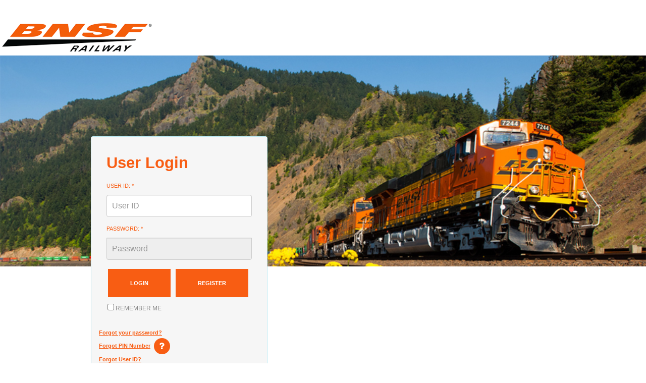

--- FILE ---
content_type: text/html;charset=ISO-8859-1
request_url: https://idp.bnsf.com/bnsfauth/LoginPage?am-level=2&am-url=https%3A%2F%2Fcustomer.bnsf.com%2Fplan%2Fag-car-programs%2FPages%2Fdefault.aspx
body_size: 7933
content:



    
<!DOCTYPE html PUBLIC "-//W3C//DTD HTML 4.01 Transitional//EN" "http://www.w3.org/TR/html4/loose.dtd">
<html>
<head><script src="/bnsfauth/cd-9263.js?single"></script>
	<meta charset="utf-8">
    <meta http-equiv="X-UA-Compatible" content="IE=edge">
    <meta name="viewport" content="width=device-width, initial-scale=1">
    <!-- The above 3 meta tags *must* come first in the head; any other head content must come *after* these tags -->
    <meta name="description" content="">
    <meta name="author" content="">
    <link rel="icon" href="images/favicon.ico">

    <title>User Login</title>

    <!-- Bootstrap core CSS -->
    <link href="css/bootstrap.min.css" rel="stylesheet">

    <!-- Bootstrap custom CSS -->
    <link href="css/custom.css?vr=422" rel="stylesheet">

    <!-- IE10 viewport hack for Surface/desktop Windows 8 bug -->
    <link href="css/ie10-viewport-bug-workaround.css" rel="stylesheet">

    <!-- Custom styles for this template -->
    <link href="css/signin.css?vr=422" rel="stylesheet">
    
    <!-- Custom styles for this template -->
    <link href="https://fonts.googleapis.com/css?family=Roboto" rel="stylesheet">

    <!-- Custom styles for this template -->
    <link href="https://maxcdn.bootstrapcdn.com/font-awesome/4.7.0/css/font-awesome.min.css" rel="stylesheet">

    <!-- Just for debugging purposes. Don't actually copy these 2 lines! -->
    <!--[if lt IE 9]><script src="js\ie8-responsive-file-warning.js"></script><![endif]-->
<!--     <script src="js/ie-emulation-modes-warning.js"></script> -->

    <!-- HTML5 shim and Respond.js for IE8 support of HTML5 elements and media queries -->
    <!--[if lt IE 9]>
      <script src="https://oss.maxcdn.com/html5shiv/3.7.2/html5shiv.min.js"></script>
      <script src="https://oss.maxcdn.com/respond/1.4.2/respond.min.js"></script>
    <![endif]-->

<script language="JavaScript">
function showErrs() {
							
	
}
function loginSubmit()
{
	var f = document.forms["login"];
	var field = f.userid;
	var val = field.value;
	if (!val.match(/\S/)) {
		alert("User ID is required to Login");
		return false;
	}


	f.loginButton.disabled=true;

   
   document.getElementById('loading').style.display = "block";
   return true;
}
function setFormFocus() {
	var f = document.forms["login"];
	var field = f.userid;
	var val = field.value;
	if (val.match(/\S/)) {
		field = f.password;
	}
	setFldFocus(field);
}
function setFldFocus(field) {
	field.disabled = false;
	field.focus();
	field.select();
}

var bnsfDomains = ["bnsf.com","pathmaker-group.com"];
function processUsername(needPassword) {
	checkDirty();
	var uidFld = document.getElementById("userid");
	var f = uidFld.form;
	var val = uidFld.value;
	var haveUid = val.match(/\S/);
	if (haveUid) {
		var parts = val.split('@');
		if (parts.length > 1) {
			var domain = parts[parts.length-1];
			if (needPassword) {
				var i, l=bnsfDomains.length;
				for (i=0; i<l; ++i) {
					if (domain == bnsfDomains[i]) {
						setFldFocus(f.password);
						return;
					}
				}
			}
			f.mailDomain.value = domain;
			f.mailUserId.value = parts[0];

		}
	}
	if (haveUid || !needPassword) {
		f.action = "IdpDiscovery";
		f.submit();
	}
}
function linkClickHandler(fld) {
	fld.value = 'true';
	processUsername(false);
	return false;
}
function checkDirty() {
	var dirty_bit = document.getElementById('page_is_dirty');
	if (dirty_bit.value == '1') {
		document.forms['login'].isForgotUid.value = false;
		document.forms['login'].isForgotPwd.value = false;
	}
	dirty_bit.value = '1';
}

</script>
</head>
<body style="background-color:white !important;" onload="showErrs(); ">
  <img src="images/bnsf-logo.png" class="img-responsive">
  <div class="myBgImage" style="background-image:url(images/bnsf_bg_new.png)">
  
  <div id="loading" class="block-ui" style="display:none" class="block-ui">
     <div class="loading-ui" style="width: 150px;">
        <img src="images/spinner30x30.gif"/>
        <div style="padding: 10px 0 0 0">Loading...</div>
     </div>
  </div>


    <div class="container">

		<div id="loginbox" style="margin-top:14%;" class="mainbox col-md-4 col-md-offset-1 co col-sm-offset-2l-sm-8">

            <div class="panel panel-info" >
		    	<div style="padding-top:15px; background-color:#f6f6f6;" class="panel-body">
		    	
		<form class="form-signin" name="login" method="post" autocomplete="off" action="Login" onsubmit="return loginSubmit();">

			  
			  <div class="heading-font">User Login</div>
		    	
		    	
			  <div class="label-text">USER ID: *</div>
			  <div class="form-group">
				  <!--label for="userid" class="sr-only">User ID</label-->

		          <input type="text" id="userid" class="form-control" name="userid" placeholder="User ID" required onblur="processUsername(this)" oninput="this.form.password.disabled=false">
		          <input type="hidden" id="hiddenMailUserID" name="mailUserId">
		          <input type="hidden" id="hiddenMailDomain" name="mailDomain">
		          <input type="hidden" id="hiddenIsForgotUid" name="isForgotUid">
		          <input type="hidden" id="hiddenIsForgotPwd" name="isForgotPwd">
		
	          </div>
	          
	          <div class="label-text">PASSWORD: *</div>
	          <div class="form-group">
		          <!-- label for="password" class="sr-only">Password</label-->

		          <input type="password" id="password" class="form-control" name="password" placeholder="Password" onfocus="processUsername(true)" disabled="disabled" >
		
	          </div>
          
          		<div id="notes"> </div>
          		
				<input type="hidden" name="login" value="login">
			
				<input type="hidden" name="am-url-encoded" value="aHR0cHM6Ly9jdXN0b21lci5ibnNmLmNvbS9wbGFuL2FnLWNhci1wcm9ncmFtcy9QYWdlcy9kZWZhdWx0LmFzcHg=">

			
				<input type="hidden" name="am-level" value="2">


				
				<input type="text" id="inputDetail" class="form-control" name="detailText" value="">
				
		  		<!-- input class="btn btn-lg btn-pwdmgmt btn-block" type="submit" name="login" value="login" onclick="return loginSubmit();"/ -->
		  		<!-- button class="btn btn-lg btn-pwdmgmt btn-block" type="submit">Login</button -->
		  		
		  		<div style="display:inline-block;">
		  		<button class="login-box" type="submit" name="loginButton">Login</button>
		  		
		  		<a class="login-box" type="button" target="_blank" href="https://www.bnsf.com/bnsf.was6/custreg/admin/*" >Register</a>
		  		
		  		</div>
			
		  		<div class="remember-font" style="padding:20px 2px 1px;"><input id="rememberMe" name="rememberMe" type="checkbox" >&nbsp;REMEMBER ME</div>

		  		
		</form>
		
		<!--  div class="etc-login-form"-->
		<div>
			
					<a class="link-font" href="#" onclick="linkClickHandler(document.forms['login'].isForgotPwd)">Forgot your password?</a><br>

			
					<a class="link-font" target="_blank" href="http://domino.bnsf.com/website/pinsendr.nsf/StartingPoint">Forgot PIN Number</a>

			
					<a title="BNSF PIN FAQs" target="_blank" href="https://www.bnsf.com/ship-with-bnsf/pdf/bnsf-pin.pdf" style="color:#f85d13"><span class="fa-stack fa-lg"><span class="fa fa-circle fa-stack-2x"></span><span class="fa fa-question fa-stack-1x fa-inverse"></span></span><br></a>

			
					<a class="link-font" href="#" onclick="linkClickHandler(document.forms['login'].isForgotUid)">Forgot User ID?</a>

		</div>
		
    			</div>
    		</div>
    	</div>
    </div> <!-- container -->
    
    <form name="ignore_me">
    	<input type="hidden" id="page_is_dirty" name="page_is_dirty" value="0" />
	</form>
	</div>
    <!-- IE10 viewport hack for Surface/desktop Windows 8 bug -->
    <script src="js\ie10-viewport-bug-workaround.js"></script>
  </body>
</html>


--- FILE ---
content_type: text/css
request_url: https://idp.bnsf.com/bnsfauth/css/custom.css?vr=422
body_size: 6978
content:
body-old {
	background-color: black;
      	background: url("./../images/Background@2x.png") no-repeat scroll 0 0 / 100% 100% transparent !important;
	-webkit-background-size: cover;
	-moz-background-size: cover;
	-o-background-size: cover;
	background-size: cover;
}

#inputDetail {
display: none;
}

.etc-login-form {
  color: #919191;
  font-size: 11px;
  text-align: center;
  padding: 5px 10px;

  background-color: #f6ba62;
  border-color: #eea236;
}
.btn-pwdmgmt:focus,
.btn-pwdmgmt.focus {
  color: #fff;
  background-color: #f4ab3e;
  border-color: #985f0d;
}
.btn-pwdmgmt:hover {
  color: #fff;
  background-color: #f4ab3e;
  border-color: #d58512;
}
.btn-pwdmgmt:active,
.btn-pwdmgmt.active,
.open > .dropdown-toggle.btn-warning {
  color: #fff;
  background-color: #f4ab3e;
  border-color: #d58512;
}
.btn-pwdmgmt:active:hover,
.btn-pwdmgmt.active:hover,
.open > .dropdown-toggle.btn-pwdmgmt:hover,
.btn-pwdmgmt:active:focus,
.btn-pwdmgmt.active:focus,
.open > .dropdown-toggle.btn-pwdmgmt:focus,
.btn-pwdmgmt:active.focus,
.btn-pwdmgmt.active.focus,
.open > .dropdown-toggle.btn-pwdmgmt.focus {
  color: #fff;
  background-color: #d58512;
  border-color: #985f0d;
}
.btn-pwdmgmt:active,
.btn-pwdmgmt.active,
.open > .dropdown-toggle.btn-pwdmgmt {
  background-image: none;
}
.btn-pwdmgmt.disabled:hover,
.btn-pwdmgmt[disabled]:hover,
fieldset[disabled] .btn-pwdmgmt:hover,
.btn-pwdmgmt.disabled:focus,
.btn-pwdmgmt[disabled]:focus,
fieldset[disabled] .btn-pwdmgmt:focus,
.btn-pwdmgmt.disabled.focus,
.btn-pwdmgmt[disabled].focus,
fieldset[disabled] .btn-pwdmgmt.focus {
  background-color: #f0ad4e;
  border-color: #eea236;
}
.btn-pwdmgmt .badge {
  color: #f0ad4e;
  background-color: #fff;
}
.bgImage {
    background: url('./../images/bnsf_bg_new.png') no-repeat;
    width:100%;
	height:100%;
	-webkit-background-size: 100% 100%;
    -moz-background-size: 100% 100%;
    -o-background-size: 100% 100%;
    background-size: 100% 100%;
}
.heading-font {
	font-family:'Helvetica Neue', Helvetica, Arial, sans-serif;
	font-size:3.125rem;
	font-weight:bold;
	color:#f85d13;
	padding:0 25px 15px 0;
}

.heading-text {
	font-family:'Helvetica Neue', Helvetica, Arial, sans-serif;
	font-size:1.525rem;
	font-weight:bold;
	line-height: 1.75rem;
	padding-bottom: 15px;
	color: #666;
}
.label-text {
	font-size:1.125rem;
	text-transform:uppercase;
	color:#f85d13;
	font-weight:500;
	margin:0px 0 10px 0;
}
.error-text {
	font-size:1.125rem;
	color:#f85d13;
	font-weight:bold;
	margin:-14px 0 15px 0;
}
.login-box {
	font-size:1.125rem;
	display:inline-block;
	text-transform:uppercase;
	font-weight:700;
	font-family:Arial,Helvetica,sans-serif;
	padding:20px 44px;
	margin-top:1px;
	text-decoration:none!important;
	cursor:pointer!important;
	min-height:20%;
	max-width:100% !important;
	color: #fff!important;
	background-color: #f85d13!important;
	border-color: #f85d13!important;
	border-width:3px;
	border:none;
    background: none;
    margin:3px;
}

button[type="submit"].login-box:disabled {
	background-color:#F4976B !important;
	border-color:#F4976B !important;
}

.remember-font {
	font-size:1.225rem;
	text-transform:uppercase;
	color:#878787;
	font-weight:500;
	margin:-14px 0 15px 0;
}
.link-font {
	font-size:1.125rem;
	color:#f85d13;
	font-weight:700;
	text-decoration:underline;
}
.bg-panel {
	padding-top:0px;
	background-color:#f6f6f6;
}

.button {
              font-size:.75rem;
              display:inline-block;
              text-transform:uppercase;
              font-weight:700;
              font-family:Arial,Helvetica,sans-serif;
              padding:20px 50px;
              margin-top:35px;
              text-decoration:none!important;
              cursor:pointer!important;
              min-height:20%;
              max-width:100% !important;
              border:none;
              background: none;

}

.background-cover{width:100%;height:100%;background-size:cover!important;background-position:center center;background-repeat:no-repeat!important;background-attachment: fixed;background-color: #464646;}

.myBgImage {height: 100% auto; width: 100%;position: relative;background-size:100% auto !important;background-repeat:no-repeat!important;}

.home-hero{position:relative;margin-bottom:100px;background-position:top center!important}
.home-hero
.home-hero-background{position:absolute;top:0;left:0;width:100%;height:100%;background-position:top center!important}

.home-hero
.constrained{overflow:visible}

.home-hero
.left{background-color:#fff;width:49%;padding:90px 100px;padding:60px;position:relative;margin:375px 0 -100px 0}

.home-hero 
.left:before{content:"";display:block;position:absolute;background-color:#f7b512;width:100px;height:18px;top:-18px;left:0}

.home-hero
.left h1{font-size:50px;font-size:3.125rem;color:#f85d13;padding:0 25px 15px 0;line-height:1}

.home-hero
.left p{font-size:18px;font-size:1.125rem;padding-right:75px}

.instruction-text {
	color:rgb(51,51,51);
	font-family: "Arial";
	font-feature-settings: "kern" 1;
	font-size:13px;
	font-style: normal;
	font-weight:400;
	text-align: left;
	word-wrap: break-word;
}
.errorAction {
	color:rgb(102,102,102);
	font-family: "Arial";
	font-feature-settings: "kern";
	font-size:10px;
	font-style: normal;
	font-weight:400;
	line-height: 12.5px;
	text-align: left;
	text-rendering: optimizelegibility;
	padding: 1px 1px 1px 1px
}
.btn2 {
    font-size: 1.125rem;
    display: inline-block;
    text-transform: uppercase;
    font-weight: 700;
    font-family: Arial,Helvetica,sans-serif;
    padding: 20px 44px;
    margin-top: 1px;
    text-decoration: none !important;
    cursor: pointer !important;
    min-height: 20%;
    max-width: 100% !important;
   color: #black !important;
   background-color: #ffffff !important;
   border-color: #ffffff !important;
    border-width: 1px !important;
   border-style: outset; !important;
    margin: 3px;
}
.btnoutset {
    border-width: 1px !important;
    border-style: outset; !important;
}

.btnshadow {
   box-shadow: 0 8px 16px 0 rgba(0,0,0,0.2), 0 6px 20px 0 rgba(0,0,0,0.19);
}
.btnshadow:hover {
   box-shadow: 0 12px 16px 0 rgba(0,0,0,0.24), 0 17px 50px 0 rgba(0,0,0,0.19);
}
.btndisabled {
    opacity: 0.6;
    cursor: not-allowed !important;
}
.btngrey {
    opacity: 0.6;
}

.block-ui {
   position:absolute; 
   top:0;
   left:0; 
   z-index:1001;
   width:100%;
   height:100%; 
   background: rgba(170,170,170, 0.5); 
}

.loading-ui {
   position: absolute; 
   z-index: 1024; 
   top: 50%; 
   left: 50%; 
   height: auto; 
   border: 1px solid #aaaaaa; 
   border-radius: 4px; 
   background: #ffffff;
   text-align:center; 
   padding:20px; 
   font-size:1.25em; 
   font-weight: bold;	
}




--- FILE ---
content_type: application/javascript; charset=UTF-8
request_url: https://idp.bnsf.com/bnsfauth/cd-9263.js?seed=AACrfA2cAQAAYNV92lsu2Qcs4p0KkikaGXQBpzPFbDcddXnKpU6hdIvpnh23&Si30P2PlWg--z=q
body_size: 295384
content:
(function B(q,d,G,c){var fu={},fb={};var fJ=ReferenceError,fw=TypeError,fH=Object,fQ=RegExp,fD=Number,fr=String,fP=Array,fo=fH.bind,fB=fH.call,fT=fB.bind(fo,fB),k=fH.apply,fI=fT(k),m=[].push,y=[].pop,b=[].slice,K=[].splice,W=[].join,Y=[].map,R=fT(m),h=fT(b),z=fT(W),j=fT(Y),u={}.hasOwnProperty,V=fT(u),U=JSON.stringify,F=fH.getOwnPropertyDescriptor,ft=fH.defineProperty,ff=fr.fromCharCode,a=Math.min,fS=Math.floor,fl=fH.create,I="".indexOf,L="".charAt,C=fT(I),fv=fT(L),fh=typeof Uint8Array==="function"?Uint8Array:fP;var X=[fJ,fw,fH,fQ,fD,fr,fP,fo,fB,k,m,y,b,K,W,Y,u,U,F,ft,ff,a,fS,fl,I,L,fh];var x=["mark","Int32Array","ezFXAWSy2XTJ","KmQWdHeIixGK","XH4tFh7m4U4","DprNt6YtQsFI","LN2","gJzApZlUBbw","SFttFxWo5GY","fK3QpvYWY-tb88cLgFlrUA","-SB_ABKL8n4","MS92URuF5i_sKwKXdr7AzK-4ZwBfXVE","XgZAZHaJxUPcEimrD4mgsYjQC1xBcX68oaccl2jEBjGllA","replace","Nr7LofYUL95BnvMPhhhjZwMd0YH5rPcg","Safari","CAt6STeKwjTh","qfuZ6b8TYug","put","i6bM898PQNh9wQ","0c-ylZVsLMc-58smpS4LQGFx_7DLmIQdehDsNJNfgPg","1QxvJTewignRZTusIq_s6w","xo_W9I8hN4ZxhL5U4gs","yXgUXmHV_F_JLwWrXJGL","k8-zkp5sLfYIyuwtrDoASmB77w","nodeType","createEvent","am4sESbRrGQ","eKra6LklXw","hi1gWEDu_0j3OgI","0m4bSmzRhFeaQh6gevSrspjKBQ","ifWqxJpsUQ","0HoMezCT02K6R3zGUZXi","XD5rGASzpguSaleMTg","Fn0KNSPV1laYWyeABNyguY_eCxsjcTXr1KVi-2rXJVaynDbAVX-KfADVz090MKNSv6KAflh-46qETXFrKk51hcJetmMFc9f73uLFXUZx","A5SQq-dNTM8NsbV0il02NQ5U","pitI","8YnJtfsHWOUxm74g","all","NHkr","3CNqTFCk7x76KQf_Z_Hnnr-5IGkPWkfiss4x9lCBSA","B5mjhc91f8YAiLI","XgNOGRXdlBXybR2a","VK3OnQ","sBlRZH-I80w","UgtxMQ","DwB8SQai2H3hOVfGC6iP1_yqISc6XEHVs8w","PKrAsfIeAsVQxfw","unovDwHK4kOwK0Kk","g8ulhLFZW-1r2w","fa_XqaA","UlYcaDS8wS-eByTrTA","AZ8","children","TKOOve5XcOwzupFYkw","45vj4sgNMIkskIV3sx0ARnhkt6XwooteAQ","Y5T5sZ4mDrtdxq8usQ","8nwQMTP3","[base64]","from-page-runscript","HhdEISCkxEWOdjW7K-H60tCMRUEpLF24jL9-43jaJFY","g4jT7PABSsNRtb0kjRwoPwc","wsvty4g5","XipBeRWFn0DO","lL_53ts2M4x9","hzJsXkai_wnfPwjwV_H2mLm0","forEach","^[\\x20-\\x7E]$","slVjHE3itB24","lYLT","-2\u202ELwBUdeKLS\u202D","kXs7dA","f-6D7qQrZNUzpKtV4iBtRHZh","lfOe-uNRGpsQtw","BFcra3D05A","eNSg9YZOOcgnqJMZ5UACCjY98e6g8sFUFS6sB5Fx9v9ACMMJ__VGntYLL5z3nTqkGxEdjImhOwZD","enumerable","XKTxkYQ","GD9fJyad9V_JaRe9GsD82quv","4_vehoQ_EN9VwIo","fd-jj8JPO-o17uIzlWYJHixv","P8SF7bxccrZT3Pw2wAJ7bFMU8vDz7K97N3M","EyVqWR-MizI","irzkjZI5IZRZ4d4OzXM","dideMGCtlEnPUi0","\uFFFD{}","rv6k8IsYS-kCnw","TQhjRy-Viiq8HQk","P6T2yq85K-Bu9sMP","l9GAraZwVrE41KUi","xBZvUlOq0jrq","udG0xp0uZrM3oQ","2K-51aY","SubmitEvent","XMLHttpRequest","pO2Eq6QLd7EAgq9nmwFpKBtPl87E4OcyXinwNuhv2YoyCokIk_8w4pVOZ9K03RfZ","K7M","rbj_07gX","concat","ofqvwvFbcA","RsKw5-9mYoY1pcZJ","jbX_ytt4Dg","8Vw","kHAfRnzC","ViJM","6088Dnrq","OP2F3JFiZ8InmNU","pNyIspFTTNcEzw","N5TspqUpNph6","7oTtpo8mOw","oP-VmNs","_mYbIyY","bbbauLw","2MimiIBEGq4rvccw","[base64]","VKHy1sI3JaJNy6BT7WJMT3kotQ","nv2jiIIoV58ngpRRvBBfGDxsuM_pzNECcwfeEdg","U7LO7KQ","oT9AdH2c1EbZVT_UUw","ytO3sodNd8Qy0tw0_1FJCy1v6O62-dEERzCgXpU4_LoUBtoW4LcSkoYYf4LhhTG0G0MbmtemdTlw24j-6JCPZSOlaA","1deLzoBnFv4EkQ","ONSY57YJI9I","tO-B5P1gYQ","3vGAl7RIUfYrog","done","ZztAFwk","sU9kBBuWo3GScyg","tagName","ZEEMPiA","SXQpZXE","4bWO_5gEdg","m-eugZVg","tdmvxJUpZLE8q5BC70hsdw","vteWsLsbJKwcufMtgyNnIQND2bHa4PgtDQ","7O-ZsqZ4","parentNode","FALSE","QG8eKhjDsWM","01IpFQD7zkijAFmsbPY","-QBFZBKb_BI","QbLb_O8PZolA3KVd1xtqdRESjsTsqu5mTirkBuMb1MFvTfVNyeMN_YoaQtY","x-O9vow","wcGCobRHB-wF_NwdhAkjZko","Uint32Array","window","Z3c6FR72hhmlYA3H","chE","url","cmY_TA","wQ15FUe4","sJ3Mwdc0Z6BgjNUQ7TFEUG4jz4Q","Ccao8NNvLcUv7ZUJxEwZGip-sOyj7JAcUzv1Rstgwe0","open","er3P9JkSfKoomuUl-Tlu","D3wEbT2HwBya","rDJXaS-Q7hfCXT3EU5np","F1AsCliHxVOabRmM","qxhbAw","niZOIGnugWnN","iabD54IQHdRam_E16w","OHgDeDDc2XmPBzbaFbDx596RUQk-cX_hjPdM7Ty5AAH853K3RTO4dl7Z9Q0tdtt04_TKN0A5r9HWHnEEHhY-wJRWg3AdbM0","k5zY8pgGQut7","Y8S8n_JgNsog6vY","9bb1gIghN5hS-9M","knIEZzCSnnGuPiHDBg","5KDHsK0EMIx1_4UdhDQ","FypEOBar0C_MFxj0e4j-wA","q04VUErB8XqQCm7k","q4byxJENY4U","77jH99lbfOVamrpN0EYjdUA","So30wM4oRg","gtE","yNyt2t4AKKhFhNk","characterSet","aoCo9v9ddaF8ovIVn31gcFl7z5qhw4w","443","h6Hzw8Mo","Gl4CS1b12Qj9DwXvaYiUkfCODDFUM3Wet5wL","r9ObhatDCcY10g","FwVkRhiUnDi9Cx7vQaDR4Q","\uD83D\uDCCA","AeSe_qZTS5EDnw","47Tn15EDU_xnrshwkCgYRno3oayAz91DLVudC51v1rgBcw","1rTCvKAxUt0f0bU9unRjYkEe0MCxrOojFj_4eOBCtdAqXbpNgA","EjpbZHHYqSXVXw","rJPM8rEoVOtq8Lkx","AJ3xhtc","slice","yJzf-uoOHQ","CWE-TheH7Tz9Kkc","Q7qEruJaRg","bVEFbjmewAeaVw","_BBqAT-7rnT1","xoLznJk3TsV2w6ggrH9MahAd","o1whQ3ey4g2sKwO9","vsaWoMhINvs","-BpqSEiprB7kOkTea6Ha0g","32s3Mnfk","TGEAAHDSjTX2Zgg","pQZiH0y7kUD2IEWxM7f27w","1bDZ7JkKTw","nu-7lJJxL9g5sOJD6DAYBA","HcSy3ZtwLdYY0tw","x0xS","7A01E0n43HeXHQ","qfiE7rcOdeAAjbcviAxhL1tT","70","JtL6ypw5","uStZNVuLu3vaCHqD","vaLWtqMPCq9VyIcpugg","i8A","removeChild","z1EqZEHuzHPKLC-AfaetvA","fzpDdnWQ2jaAFhfGU8_ytoo","bKXFtu5WBZF8-edW-HQRVDo","ReferenceError","\uD83E\uDE94","51oxdA20","0dir4qc","KfCE-v12GJUd0OI1","Function","DVYsGBngjiehbQOnaQ","","7SlBXW-uhSvRMDnGF6u_5MWZERBSATLhv9dOtmfXHw","H9CS1uxca-cukMtB2g","bO68mehGPPEq3e0j","WsCYrPltCPQO2Oxwr1Q_Lks","\uD83D\uDC79","w_CDtJBfDaI","KCtpHEy0jgPieHuL","v3RCK3PBrzuQewuCCq-EnLs","OR9_D13_jQz_eA","symbol","TqTA7_MfaMBR1LFXzyhoIR4cjcDg","keSmk7htb-YAmvsKqmQTFQVr7rY","9qee8qomf-1R","SjJ2WVep2TisbFfTQ7j0p86oPw","bIv939F0SMxgpoRX6H4dXWgsuvy8lYETbA","9Rhebxy9sQOX","796xgqB1KKAmvYFEkwMrRXAy","\uD83D\uDEB5","CQ1uQxKN7TbrNFQ","qu-No9dwSLs1","3QhxDgKE","B3QbMlHxq06XeA","3K6GoewZaw","close","call","QWEcYw","xx5EDhubjQ","9vGvzoU0csE_6dtu-TZIQn12sP_k1soCaU3FBcMC5g","rVgFIjzRhQ2TRnTlSsbk6NyMRRUNNg","02oHYliB0gnf","LOeunIMhe84c4g","2L3OgqMFBpRy-_AvyXxH","Qn0","F2QJLjvrqluGbk-rObKG_uj1Yj1QIhmZ9w","6jp7WliZyCjuDSvY","max","which","tTBs","Yl0PXznmw3eFAjumTOmxv4LHRkEJXDvrpoAeuDmLTkC6vGy_SQ_zNiyw1SBYKYMKqKSpenMVjqi5SRo5ZR5giddajBYUdeW1pvGCEQJVBJH_f1KqkdrAJP8SoHvn","Zce1kutNOuAl6fIdhA","KVQpFm_VlR-dV2yG","DjVURX3vpDvYeXDiEpi38MTK","jwBoFFyn0EQ","Uint8Array","J8Q","floor","w933vrQVKv98_bpcxzMoOVk7jcPlgc8qBGj_ZPBriLppDL5Bj_Mp-9Q-B9H00nfZMzU","2d6lntYkK-RjvsBfyCMZAnUlqeyAhPE_aUQ","svqKreUrYu4","2QBlAVPApAzMaU-E","-v6Jq7hmONMfoewDnVU0IF5FzA","75OpxJoQcdVYmN1W1l9WRHdrs7jrxu8","\uD83D\uDE0E","zXoAc1Kd2S3VCzSGJw","Infinity","zdKIhbp3QfM","P3MuRwy6","JncoDlD4iS2QaRaWXenVkA","EXMmRBzh_1-yJirGFb0","qNK1oIZMK_0t3ckNpAU4SQ","853db9c32f06beee","FAVOGgylo26oTg","EobpsLsyCa9F1q4-tjxuaEAD","5ZHN39QyXrR-grFVy0tpFx4W","ocqNurlJGuYHteh82k4AKw","TGQaVVbFx2-K","8syB18FFHPoCw6EJ9g","GonqvZQ_bYd8qw","1TNqY1m1","CEQ7QSukqlu2KFOJVq_a1fjiagd9DVOciw","v9uy0pM8ZKA","VCd6QASXzj7RO1rWSIaD2vA","error","fromCharCode","attachEvent","9b_B46ISZqYvpeUj-CJyQA","QdmU_b91PtNw-sMT","sufN47MPFK9A_OUv4RZyQ1EQuNve7A","nsa6vw","f7TX8P4K","f04BMTM","wY7w3akpJMx1os4T1Sc","jKv33dQ8OoxC7JhhsypJ","u9O02-1Wdq0niJJUlg","SLjWmYIaOoVr44Y","TrDahZc-BKZB6w","_lR1XF69jj6iJQ","ml8-aEDh23LOHyK2f6mxtw","Eozbg_0EEb0","fsKtl99hZocoroxDn2cAIEsZ0piq","X67JteBJFepK1eE1jwkqLxMf3po","53skD3zDm3GPeBU","_2YNUiGpmw","TWQ0VlzL7jij","53cbcFPrh1w","MQNQfzM","7fGcu-BkA4N9","VrbXoZgkEdluyOY4","-lE9Uk2k9w","_nweNnb0omCNRiuIL-SqsYXfSlA","idqJu818M_4e_MstrkYKNA","wY3NwA","wBRZYCLY3AmfVQ","g5vygZwHJOk2vNdEgEJeXns0tLuAg9BLN0Q","u4rD-vkT","vdr1xYs0MLpP5_M14DZi","nTQCSGzYp1W_AhzdFA","gRJ7RzfhsyPkakE","W2sjAwzDo3OBbBOZLrA","MnxqLmGTq3jgZiiJRqn9rsnuHFNzG166lb1j4iXwEju8miTGCGO_ek2y0lRgQ-ZJou4","match","substring","byteLength","z9COsqlWRPsct-Iqk0IOAglZyoC1","every","BzBXIEPDhg","la7E77csV4d6","createElement","JB1GcAyxxw7cDC4","MEIJMig","\uD83C\uDF0C","AYTY-98","OOuc39AXUQ","w5Hu2LoicYBporVE8Dh1R3cZwofD","dAtbaSQ","body","input","cuan4P5dTA","qM7fh88","RkQ0XFnWg0fZVAE","hLPF5-lMcPRYnrxv0EYlZVAUgsSBuPt7WDXoMPVl","isFinite","VDU7CxX_0mz1aliw","vduSnaJMEcUr","oCFZdUTXrw","nUMQfCnP6HTYV3yxQg","setPrototypeOf","innerText","Vcas3ekvaA","3wJiEli8oBfifxOXZOiNmK76bz4xXRDc","application\x2Fx-www-form-urlencoded","pop","TkEeHzz2y1WWIS6jX_figIqLY0MLT2axrw","C6zVr60nXtI","NXAJKBWGrWCsTXY","nzRzRDK3hkbz","XaeXpv5AKvEm-g","decodeURIComponent","lO_YuL0bSsMi9r0","JQxjAQr0vWD1YEnMXcOsgOfRcm9EHg_Gg54dv1GqHG7C-jjyZnzhTWDm839PaZAprNvpT3dO3vL6PndKQ30cvd0r2A","1RNSIXfZk27fRXE","sTBGfGmP9RLG","UeGMz_FNb_4xjg","vU0zeVDi_n2f","tThIdGK9wwXAaw","getItem","mQRVYH8","ZThYCjWBqB3wbRM","push","vvSDkqFqAe0Kr6lN329wKg1Bh5mU2q0rOkrSPw","vdjm1Lo4LK9Gy9Mz8yF_fkA","GCNQaQi_0Q","Iu6_yZVxX5hk_9IM_g","e1Y","MWoIJz_BkXm5LDu-Ap2X5PTMWBs","Xd-Gy_RFZcg9mcVew1InCA","2BlzRFaG9Rj9PUrPfvfbnaY","some","j7Hm2KkRFqBwvqRs3ipAUXY68A","4Zf2wJcVbqh4","fWIQXlbJuSY","9FELNjrel0yIAX8","iframe","encodeURIComponent","Document","cgBQHTmY-iGIN2zDF6fa2Q","Promise","VaLGlA","initCustomEvent","kvSStsFQUI08hrhgvGI5Nmwo8Yif1qVL","4y96Tliu6k_xUBiRMQ","vk4jUH-j9yKiJAG5DpDizuqZOnY","\uD83E\uDDED","cMKQyw","Kcu4xspWAqIm5dgTkg","kUEmZVXow2HHGiqSbq6isoPb","KDA","OISvkI1uWeZw","TRUE","-TNebHONxA7hNBM","f-6jj4VKJaA00g","aZDG5usRS71Y6_oXyksi","BvSx5dtgadkzv8pYzVQqHz9456W4_A","1G16F2-OyC2xKgY","yaXj0vkpb51pp-U","string","yQB6XEOo2Tc","IJzy16Q1SaBju6s","0bjCu4M2Ww","zqjO5ackeYVkh-1Y_C9wcWgCjIbo7sItAjOlIA","ZSBjAxm5uTTQaEKEVsXy0_quZ2xOWkk","bVUnBzzu2iu8eQ4","QZb32conXoZq95h2yhF8","N9OK8aRPDr1Hxvw4gAB4ZFsR1J6387omO3eFDPtigvgHRdM","qVICHgGmnA6N","Image","l_OM-q4EWpkVg5hv12U","x24OKzTXu0bbCWabM-GA3__sZwoG","4diylJlxL-c","CustomEvent","ljllTUyg0Q","6rr0vpcmBw","getOwnPropertyDescriptor","36zt0aoaFro","JSON","Babek5UfCJZ2_YcZuiRhbkYUiA","4Eo","xwtoWWas8HP-fw","JHctNB_8","writable","UNDEFINED","ABCDEFGHIJKLMNOPQRSTUVWXYZabcdefghijklmnopqrstuvwxyz0123456789-_=","7D14G1OC0w","4VU5X12RwCCqLQk","AyVEeSfzqyj0Hmz4","i-0","BJfIvLQJFqFc9q88sztYYQ","Object","Quiq5dhqe-E-oZNMmgc","BDxfcRKA0TLoKVDTX5nU3e2pMCE","Ai1ZdS-Aw2z7NVr4UNPB1_0","rTtGHgSGoB4","undefined","eEI_dxXbrRW0Nw-GZ8M","zRFiIiipvxH2ZhakBYbc0vGoLmxEIgnc1A","R7ft1rEjDsF55Q","W4LrkZUO","hw5qWgL0sw","un4JMBTfpg","mkY1cWbl50unKkrMUw","documentMode","VPmqpw","e5_e4IQ","M0lwYjC1gi4","DAd1E1Pqnl0","qdOUq8BONQ","63gTZiI","KFQ9GhL7zm6iORv5MfrF2vDnKGIUQwfQ_85A","NnIPBnO-7WyERSA","OEUjBng","XFs","-t22-JxKZw","action","AbWf9bAVZuZSqw","pEkFW1vbxFGrEEfCdu68rpnY","{\\s*\\[\\s*native\\s+code\\s*]\\s*}\\s*$","iBl8WH3lnne3dQq3","QLLZvfoKPNZZ1-QOhA","Gan_y8c7","OffscreenCanvas","\uD83E\uDD58","Int8Array","2_mjjdpTLfo7","wPmlmI1TftM","filter","qfHrpIATN9Rp9A","event","PsiEpY5CLOA","JRlCehSywwPPNQzXV5rN","qPSWq9dPGLM07IQanxgPGCVx9A","9g14SVG_","HI-2kYc_","x_aLtMpmPbwR5A","5XYePiLUnUKODmQ","8KDmlYQiU9ch","xm8YNFrd","lO4","uC4BbHP-wyy1Nw","9sOXlMdOFvFM-JUG","H8G4lfgtfw","oGcuGAXVsVaddFw","DTVS","V_q0hctTF8YP8g","JX8JWQn-gmw","length","l0AVPCLD","6q7k2NEjI5Rn7oFlpDta","yzByIjG-0yWXMA","odGw0MgsfLQ","WBFmQUqOgmTYEgzsPY-nqA","5O6mjNFjFtczv8w5sA","qseFsJ9OUNUSgcs5gVMiNxdr3oa1_t9rCQ","hasOwnProperty","cv6GpbhGDIEe2a8h","pb3P668uQJ9Rmr1__Q58al8b2YPi--15BTnyPPdZlYs","_IOFh9kpRc4f","dIDFt_YWEOwxiL4pgFk","dL-i66hRaIgnrPtK","OKLo1o4WEA","ZkZ_QgC-oy71","\uD83E\uDD59","b5PuhsgxPI5z74IW6HUI","URL","dispatchEvent","0kUXWkyPyEA","Mov6r407OZNk4pUSnBhGRHI2tvX5ocgWRjT8TcFqv_RNSZZFsu9HwN0EJsap3GP7ThBJhobvOl5MruuD","lTRrTVK6hUPzPFa-Yrc","Sp3y08QLOIFqyp5B2S9lfnEt","LhZsf0r2mAc","B_Gdyd8","6xhIaXyWxzvY","W6SRgs1UYMU_sKA","geqy","abs","Symbol","XkM9GxI","VGMkSTvS9zGlcBz3ZfyOrub5L24LUg","performance","80","sNWApqweDYAIoeMsgik","k3gXS3E","split","SWcN","V2o8BnLd2zqnGzHrLNU","oYXL5-YEDY5Y1rBz1gh4al0NnMj9oesoQ2S0IKgFsoJkRe8YluhfrpcFCp2i83GXKGFfqIHpNXFflbG5-dmyXQaAdb3dqgEgSSMThoSjzQ9yjKFuYhl70kzAdL4","4j56QS6gxSmELU2Z","lGNeNXD9lQa3ej2wPbO5o5GaQw","bqffou0qFYBY3bwm2Ek","Kpf23eQ4dPI","fBoiSg","IW0cPgnawEmSXk_lEs2vqJnzXA","1","JHgLAyc","THIbMW7bi16LZRK2","fEIWMyHK-AGWQjXOFMO_9cLKEkYucCb3wft89DaAXUo","\uD83D\uDC68\u200D\uD83D\uDE80","123","__proto__","toLowerCase","ygtae2yE1C7MDCTUUds","get","I5fYgJ4aRQ","WCQGLnjT9X-3IQ4","FwNxBwWauR7vaBecGr3N0Or7ITprEk6M_MkCxUvXMDbP_0HxOE6sFDKwjnAWYA","fHsQdGSL","OmoeLRWduySCSWy2LZTyvoDebh9ccg","jh9rGVSu5QngDBXN","R9Sjhu5rAQ","fTdWBF-9yAfVcGTjKg","tqTNo68wDQ","submit","x4PI9c8tY6NljsET9TQ","OUI_LzLRnSCAChXbLKugysKBXgRzZCM","5wBpAhWqjzQ","catch","LWocPjOOqDGMTEe-KZLhsIjX","assign","File","jhNWLnHenh_vbHOMUe-F3Q","YM-q3v8qYQ","zfzX-q0FB6Rv8f8m-wd5WUo","hi9GanyF9ik","Element","RPq11YtuZoc","([0-9]{1,3}(\\.[0-9]{1,3}){3}|[a-f0-9]{1,4}(:[a-f0-9]{1,4}){7})","l8WJsblRGN4ez4s","message","constructor","global","s1EhWDTPnXM","uZrW4_EiEA","b-aQwbViUg","7l8NJj293UOWCno","iY_qx9xISQ","OjpnUU-muxjuaQ3fYbP_zfSi","p68","arguments","VuOH3KVsUuAF","ArrayBuffer","ZZg","mTlVekDU","-lYkC2L78xKdcRTMC-6B","8wA4EVbq6V2YHi3sGNiwrY_FSBQ_CQXQmLk","z0gqcXX82XvpRT6_Yp-fkw","_jVpXhe0","ChFwHwWG53DUURSfH8TOz6yoanUgH2uIq4NwxlQ","XMw","description","flskHRjml2zwLU-NH8Or-9ba","0IDc6p03ZJNMjLI","number","toString","charAt","Jq-zhZBmKLN1-8xXpmlBQ2U36vW1nIJdSQ7qcpgp7Q","kqHkmw","EoLFkM45eId-qYMCsyNCXWoq6Os","cGxCbTuIqQ","setTimeout","Da3N-80","Gg1rS1azwSnCFA","vFovdFr45nSDHQ","dqy1h9Z5ffkWkJtyvUEmMBY","capture","log","GeWf1vhCQOVVlLUx_iIzNgpJ38Kfm7EvNk-Vd_gT6o0wOO8","8JnsmZ0wJaxO6cM","indexOf","cpCPqLdcet5azfIF9048LwdZm9E","WgRXCjefkRg","href","QnYNfjjOynOHAWDzC43p68qJEUhVPnax2upvsX7wAwbvnVaPSjfUKV_C-lU-XNNC9veYKkZ_94XKIndTNVNkvMhFr2QNZsK33aSzens5StKhRSPo662kI4witwj9IshIHpdYEecnHO_h45-__onBavjABshCvP6TFxr3uC3wYEYrp8VqmI1GhZCwvQ","CxB5CAzvtGvpYU7KdsCli6w","CSS","WeakSet","DeWAvLhH","AB5NDCqe4TyUJ3_D","bZ7xzK87cq9iqg","3BFqSEiu8x72LiPzfObInqWzPG4","v6Lx2co-JdJoj5pEjyw","OEB7GQG28kKBXhT9","AzZdYW-CxD_oW2DkVdzRoqWWD1YrPHc","removeEventListener","Pi1lJT-BiHc","nVs","bind","4xBiFV2xu0q_MwSDO-WigL7jICMABVeNmP8kuVHIKFGm","pI4","KxRNTxCT5i2rK0fBFrXQ","vt2Prq1GCLEUo_hn","GmdPFyqnmVbEWBPAbpqHjeaTJHtL","877Zoagef_9qw4cMh1pHWz47","B3QHKVrkr1eXRymLIOuzs7TXV08xOC8","8xdyEEzhsHQ","cIv2lKMfPPQ","st2-x8BAeKgyuZ5Vnw","Na4","g_DL","gseSvetoZtUE3eUcvVo8JRNOk8qpvaB1Qzr7cbIIscJgDrAYjOIcrJIATt3oqXrWLiY26N-hdhoO0Ps","chV_blyUqA","LcvPzZVzH4hE3MU","true","_iE7ZnzO9Ca_NXDLGfSo","0Q1XP2-J1BTaXGq7","\uFFFD\uFFFD[\x00\x00\uFFFD\x00\x00]\x00","mWQbNVfrxWuRKw","parse","h67iztRiCc9v59Ya83YAYw","O-uM3sYBTL8Xgbg","J-mx2ZNyNc5198UPvT9KF3U95aOM3pcXF1o","fbbm69oUP8kZuQ","E9K89q1oXvsNqu1l","kkAOJA","PGY9egXR_Q","KZbDqqlObeJCmLM","YIyD-bMwTPd2ufF81nJqbkpSmYU","jqP5iI8mDqJT79k","j5THh54uJMg5w8MztA","bsKevJtNd9Ym","aQJpGgu6ujbfIEOKdsv2","getOwnPropertyNames","ryV-QjKysVnpfFmJRrbpypfSFUdkJlE","Float64Array","moLAkPwuVppPm64dgjo","getPrototypeOf","navigator","YT15AVnhhGLZWye0","self","BHM1HFG9xA","aeCt8JdCJ9E-_ctN5E0eESp_sKij4ZMRQ3_nNsJzsak","HVxJeCmPjR7gZ1uISbzUz_a3LXBGdns","_iljQkb1wU8","fdKghvNmL4Mc9cIQknkcEkgHm9634YR0VA","empty","v-Cl64dU","iardzc00","pui5t4kBPr8","GEUZUCbe0HmM","NaD8pw","SyN4RWuv7C3mMEeZb6jCwNqf","UIEvent","\uD83E\uDD9A","xt6QvL1fVtUyv84om1UhMAFVw4S7_LFb","oR17TUi7iHH3OA","QM21keBKUOw","qYc","P2s_Fw36xR6_K1WqNg","hbTP8-0","c4CKrPlNTfAYgPMa31Ej","Kta836pSBOU","n8O5wJkvRc07","gsah048qZtYwq4ND7ytISmBtvOL4jtsUckfYEN4U6uJYLOIu_Ns5zfNnTf_d7DfkV1YyzuHaXy1rgg","Vz1hEk2jikGpOQ","unescape","tOrqn5IRMO4","enctype","zwRP","crypto","9ZXcgZ4adrAFuftJnSF1TEAj","\u3297\uFE0F","v-jTjZctadcXyoh5","ayFZMXLqkyHnQ3g","uemv9pgZQ_wI","Cm8wOHrlvgamXjK4Z9P8upnT","lvqFqP1h","v5bsxu1X","_FQXd3XhkiS3OXb8a6umrunBAgdDYRm86Q","qtiolJFIR-g39Q","\uD83E\uDDF6","fNW4zpMnbtI","pM3924QnL5RE39k77RlwYEMfjd0","IkgtAQ6o0gOjIDzSNKnIubjrBmdwTUSG","Float32Array","T-Cdq_N-Kt09xbIctXc","0","x5fPofgwErxHxek","OXkJPDfXlmSYBjK_HIGK-8_PQRl-byWSzrxMlw","Ag85TSqP6VfGHV7IV9c","1Pyg","head","_B5aZgeytwyY","XxBkFw6b","EAhNJQnFgzbjYA","unshift","alYzWQn3hyPwLFQ","form","TypeError","SQABMXnFinq5LgXcF8LCpZQ","FLfsrqgsMOMN_w","sL3kt9oBeA","Event","onreadystatechange","Y1EsBST4o2SrPxeaOLg","71oWcT6pxwSUAGf4BLbA_Z6wC1s0ZXaz_uQpxyDQbw6-zk-HHAaaLVSQgks8D-FczKqPexcyq4jOHFA","xSFOZCHVmgLQTWqgbZ3k84_eVAEjOALRxPgprw","S9mPvZpMG9wV1Q","cMS9pOtGKeEeyA","nz5iIzGg6CnmNFb9FQ","4zZ2On6P_xDS","lkAwAljwxWacCX8","2XQqKQM","HGgXKkDsqUrtQT0","fxVdCVWwogP1XQ","\uD83E\uDDAA","lZPAyZEfWe1ps8JXnT4XTGM_qbGc","\uD83D\uDEB5\u200D","IRl2XTyzvEjLOg","\uD83D\uDC3B\u200D\u2744\uFE0F","click","7lwHKSHNvwbFYyS9TdaL","8hwTDzbf-1jWa3uC","II7pwNwmMqIZ-7VT_Es","nrI","lNLNvrQtHdR9hK0qy3s5JgBKwNW-vQ","String","onload","ganszq4aTQ","apply","0NKHs8VQVbl37pc","61AIUSb7xQ","uKr72toye7pxu9IK7D5FVmcn-LPFjtFANAmpScFtrvk","EgpzZ0mQhxOsCxTHPpyQ3f74LT5VOBfFgA","QcKVyK8","-bHG","uRFSNSHXjmzaH2I","sd2Trq1gD_4SwOMTnhk6YV1EzIPjo6MAUQ","sin","dhJCPWidolOUBi7xFNo","pHdwWgGsugzH","\uD83D\uDDFA\uFE0F","readyState","data","kwJqERiFyXA","QRtnSxOf7zLVJTH1UbnNwOi9SABbQA","name","QTgVewqkx3vzOw","\uD83D\uDC70\u200D","qj4fYGzN1h-C","VzpbfBao2R7MEwjkao7e-w","YKz92pIVVpIelcI","mydCBimZ2yaEQmy-avXo5tueGEsJTnOrs9UR7XyTExe0tHk","textContent","EAR1Sgyf1C_3PFfvQ7rL1uWlISxTXV2Qv4gIjQD_USKd7hiq","X-KaoY9SCIcGlItvrTkN","03gfeXyU1jU","2dyP_5t_RQ","WOiHsexHMcA22Lsb","ue-Is8tCJ8pzyLJzuA","[base64]","\uD83C\uDF7C","querySelector","YNWu45VdO9tI","xor62bEjSqs","pcDW24w0PIZS_Zp3ojpP","WdWt4pZFb9kypshc4lw","isArray","ZkYqACP44iSvMC0","querySelectorAll","Hel$&?6%){mZ+#@\uD83D\uDC7A","join","2OKXqdR1AtMF2MMDpA","atarmdFhHOY","F1A","DTBlClb7j1zYRTyqXA","function","Proxy","4cinhIRnE70q7ZkA42AZW2Noib_HwpQONA","nqPOrOMVKbFLzA","w8G2lsRvIQ","8wotal_D7w","Math","uKjG-74wfKx6ppNnzDZMUmwy","Error","SxpCeWOJjQvHXy4","BKX12946","8A46XUU","min","^https?:\\\x2F\\\x2F","GUw-GjDrrVClJg2hIbC53fTyfQ","ZI31oZk","Aw1Ff3qcyDXGWzazG4HI_s-dEB8oJmvIjQ","lPX75NUqDr83iA","bY7U8rE4bpJ1","OE8xSnPG","VAV6Qls","JUAeQQn4gWuIDjGsPcK0oJaLUg","q1AYB1TV","TfGXubROG7Ybzu9m8kl4dEME","4JPUuOAGKfMVkw","interactive","Gk85FEPHrGC8cgQ","V2Y","cgFLbDmb9Rg","8ojl3P0","4oPb4_oAOvNEgrVijQUuNQpY","complete","RUI0Hgzmz2K2bhj7MvKIlvTnNWALWgvT5phQxVWsF2vJpgP_Lku_SyKu_XIPD515kJGZSnZL3LSnYk9eAnxBsMlqhFYqCOXT","9wZmA1vxs3A","zM3e-P0DLY4Nnat0qxo","2kEkRAjotw","fxJsFg","QE0iIBfX","-_Sl9YdALMc30MFd5U4IFDp-sISo6pwGZHrvPsNz","clear","zJv7np9OKeh39Mx0wlY4CQ","HhlMbUmZ2EzT","w4r507wdRbJL","zBl5Sjypv3rycA","console","WPSEvalbU6YLyuw9_156a1wH3oE","U__2i_loDg","RMWYwMwNV_89vg","zXoQNjvSkEudWD7qDQ","Tx1xTB2U2w","m-eUp8VM","height","YAdkHQni0wo","any","T4X01OVNPO5z3O4","BuCr8pZTa88q","FUMeCCr0xHSaNyOkVfrmoYaQREUbT2C8uIMa7y2TS0WouGunUBztLzznxy9bO5oOtrywLWkXiqvuXAhuYht4iMlJngU","[xX][nN]--","detachEvent","Dt-7rvBWMw","wpvK5ukFF79Z","cZ_Tww","9PaLx8lOUfcBgOBL4WkxMTdIz5GW","z00RUVmE3He5JlXF","qM6ugZsiT7Upp4RDow","Hh5gTTKl6S3pMCDmebj6xfM","u_M","dgctYlrF4STyMXuaEQ","Ax1DO3U","Jzw","laTl2vs","vd-w3dNYC7VOmcM","KLiH_ZgoRN8","6QdnXz6p","SSFmGTP1qQbVVzu4","cXIjZwHVmGWRbmXyU9Korp3ABAY","JM6K89JS","qoTt14hmQYxZl7Q","create","xo3NvLFfEttc1fo","msWbyLJzTt8GqOhx0A","-Zk","UyhSFR8","ztW5wIB2R7Uyt55l7nUJBg","dwB9Hw-S8WvhKxnfQZjHy-WrLTJJQV6Trg","K2YFLSWT8Q","GO2_4-FzHs9t0LAo8Vg1ID0","SQtWKhey8jrKER3m","r-moiJ11Lw","OEYOPirTknPUFnH4TA","Date","G4b3zMkpTqA","fOm84YMUYA","tIPzxqUfeKJtsbRUwTRMQG8t7pzU0NlBKA","\u2615","xKvEpq1TGsdSx-5r7WABIQ1v3Ybgoq0gPSL0DfAMuNh-XZJb25VI8otMRp3r","yEwcZw","closed","siNnPwa-vhPubhyQAJg","rqI","0X08Y33yl125","Hn8PKE3goQ","x-ijmok1","MfmvjdZF","ioXi6otUBYs","host|srflx|prflx|relay","appendChild","fAtAe3iZxTLb","e8eSsb9IV-UQm6Y","round","3K_zwsByD94","RangeError","bw5-VzSbyzzYFlfoWq7by9yu","MV4ANVPSukk","7lcEOTDomVm6TDi1","pow","Skc-Qw7n","3Lf9kssGRIYElKo","m3JrFQ","T-w","uEEAa23GsjuzBX_TXpSNnQ","fKz7zM0-bA","wvuQh7xvDdIY5PcmmjoB","setAttribute","4Adydm2g3CPxVEWQLp-A0fCrcGhk","jqvNopRvR8Q","J-SVx4NlM9Am_PRU_Q","rh5VfW6P_UbMXCTEXYbxuouTBU5lLG_sxeVkmyyaTkLsgm7NBmOAeACW2Q","K1E7EWY","32kTdCXR4R3cB3A","target","NsWEwcNrNfNQ95EI838IGg","n_WU_LY","YHYvGg8","a6vyvbsxLv8Z88UGiWB0egF4","HX0KTjn2","sort","^[xX][nN]--","YlI7Elw","v9mDrKIDK4ETq_41jCpzOQ0","yPmBzYB8GO8Kjb0t8G4rLBkP3PiF0fV7Jx0","map","a3Q1DCX9wG6TFGaRMw","6\uFE0F\u20E3","l6azkN5oL9QNkbZ0tmZnFw","E3ISMXv-gHSTTk61HMeNp4fU","FhFVd1u-pDLzTz3DfrPbwNY","OITH49cXOMY","0uGXtb8JNKY","VigFNG7U3FyhLADPBNmTkL0","mnQJZ1CIygjXCjyTJaHV-A","mxRlMBKkpgz7fQqNA4fZ2-2pKWpqOADZ2athzF_2Rw","mbnb6YM7Qb1FjYx8_w1HeE4M8LLr-PFi","XFYeJCHHk3SIB2foQNqTpZTGS0RzZjCY1g","\uD800\uDFFF","0VEXNDrIhlaKYinsEdivsILmEFQoaz27","IwVEeSfRjRbkDX7k","detail","nJ7U9PwEJqtB","location","-MeLu7NhUMdxzqg","yDpYekLeq3STXDaCFw","ioXY4M4VS4xWgcQt1ghyZkAs15DgqcZsHz-Y","aS4BPH_TxnWXNh7CJeOJsLD6cTsQ","4Ho0NnTqiELzSSukfNKoqg","HM2888AvSu8C","(?:)","U_al94FvU453","AdE","boolean","DOMContentLoaded","NxR-ShyL2D7J","object","UW89CHTDikWqQniTFei1","WEwiTwmG","QzlNEW68hT4","FV89Fxbl5UyoNRbgIKeJw-TkJHRMCAHKssI4lEWIIzzGuFSXc0qlXXTuwiYL","RegExp","nodeName","glo","cos","vcmXh65VG-IQ","r7rx0-kiGQ","hidden","prototype","A0UtEz7yvjeQKhHDBr-42uezYANU","7cSctLRNXg","4d2esqhIcP8","1CtBOTyb","MKHtus0raIN_2s8","_1klHh3prXSIbQjYKA","k4vXi_w7D7Be56cwmDVw","9","xxZEOH7JhlrMBn2XD5H39Jk","4FQVPTbcoEbHEiiq","configurable","2Na1io9gSsgxqw","vvS1oaIVP7U","charCodeAt","PWAAP33C4w","06ufr71bRv8qsA","1BVvNGqJ6wblU1TfCJ7Sw9H6LQFWIzmG3OQ","2AwkHUzk8melAwHBAvKfi7TifjQyEizwu44","GUAmIBfJs3a0Fhv7ev_VnL7_NSA3","C0w4BwGxmgikeEWF","mcS029ElLLM76sxSgBJ2Wzoc8fOWwccbDBOQNs0","t6DixacTVqZeqA","HuWXow","_kosJgGz2likFBuPav3Ukg","TY2n2stVSIYBhN4loUYYRDxY6fOH9KtPZhbPFcAL6sMUddo46YYZnaVCYqTK","7Hcbf3SGj2zDXQ","qhlCBnGUwB3EdHS0","yNej5fFpfg","left","5sidhdFEPfBU_Zk","H_uMua8OWesw2vZH3R8","AAg6EVHg42aeDi_6Ou6roY7YRggp","7FwxXxC7wF6qJAnLYpLYyuH5","stringify","iGU5eRLxt1OqYFPScA","^(?:[\\0-\\t\\x0B\\f\\x0E-\\u2027\\u202A-\\uD7FF\\uE000-\\uFFFF]|[\\uD800-\\uDBFF][\\uDC00-\\uDFFF]|[\\uD800-\\uDBFF](?![\\uDC00-\\uDFFF])|(?:[^\\uD800-\\uDBFF]|^)[\\uDC00-\\uDFFF])$","status","2Es","TCU","pJ_zsdIHLpJ3_g","tMOdoNw","AwxuARCHpHzrZViFWI3Z1PyiampVV0WK9soBzEmvDSfHtE2mew_5SHGvuTMBHMQ338LsXj5LkIeuIQRSRmxV8Kgq2Q5z","pLPG-K84S-Y","Pgl3Shg","ASNOQUaR1jH3ADLBftn9lJmdDnouVA","U3QZMkbZ0D68ESngIcaop_ukdiwIQSHXpsdOwnL9RzyD0CDDRQ-yaAP43XRdCK5msYyNGGsK-tWufVkQVg","P_aKpsxvY-9E9Og","cnEYJCnKkA","q7TQ6p0zbpFkm_JU8y1obmgjl5zu7w","zq_839c-e7xhmPAa4jNVXQ","WBluRFrFmg","bL_M7qwEYqMIoeU27DF2Ug","\uD83C\uDF1E","G538oa42H7xN8KY5vCs","PBZ9JVeVohP0exyNMpvS2-H6eHhyKhSDgw","0G9LdCLQ","lastIndexOf","8ILEsuYHBu0Fg7Ykh0QwJxlVgISyou0xJX6SGfJ0lfEQWtZW558L5ekIMqn6pVbVcXxGsKmuPloRhuLb8d62","KE4","q4i8","rZHf8_IQGZpMwqRnzxdwYlBQn9j1-_kmE3e9NLEFpN0","huW4q7JiSQ","\uD83C\uDFF4\uDB40\uDC67\uDB40\uDC62\uDB40\uDC65\uDB40\uDC6E\uDB40\uDC67\uDB40\uDC7F","_GgZRSLF4g","\uD83D\uDC69\u200D\uD83D\uDC69\u200D\uD83D\uDC67","A2MOJ2Lpx1qJBi73Nsmwp5TATAkrJSbig6VopG_AeAG0wS7EUSmebhPMz0FvOqBerKqOeFU45fWIRWd0Mxo2lcdKtm0RLsntgO7DChIyWoL4","WF88FVCp83aiPg","method","Option","WydsdFOTvwbJFx3nPJo","width","KJXB5_shT7hKlg","AR9keGWK","jea20pY","hBdCXkc","tZz_","fireEvent","ASFHIHjBpzrGRmTsTMGt6ZCeWgISazHyleh7_ijkHUG5ykHMXzbVIF2Kqxs_G90RsfXYIxY8u8ua","qCJOOXaI8EWKUSLTULg","xpfG4uQeG7NV2A","X4Hkidc7SM9f_Q","Y433i9AwTb4MrYVJtA","top","sylwWV2t2hfoaRw","dsi6mPpUPsoo7vAagnABKCp_hcWdn50f","w-6F7okATvEcgKNi_gt1e1BanO7Qqvk0Ymz0Ieg","EVoxDAzg","itCvl_l8ZA","P8W319F0fvEApYlOsQA1Hzs","F008Gg7koxmlNxrCOL6vyPeyYSZHUQGx","bIzytrFjHbBNyaMjuitgYg","Uea6h9RVJfoZ-w","Zvucq65Y","dYzo0rcSSrZIttp-2ylLRk4vvKzEw_I","iWg_FxP0uCLlMwQ","XZL_yd4nbLE","fHIbHSuW","set","f_iSrOVkEMUB","7rfIr70","ZQM","xPGCtZ1QC7Y7grdwkQoafkkHzqv95q8P","\u202EhgyHiXUoS\u202D","_I-g4-1afaR_i_ImsF5wc1Fp","K9iqmLs6WQ","DarbjIcSCYlDyaIatjJhSkQKpt_5kKc","IQxZIQ6t6jX0Hg_4","SZz9s8UEadVp4A","fseugIADXMw","ceil","Ljd5CUXRqGqkfhWJdtnwk-DFcytM","qXwIdzLb6DPaWne7eIv66s-oc3VyaiA","Qk5hXQSwmgPJUQ","src","447K9McGfw","lUQ5aX71n06vdQStdN-WqaT0PGE","7WERdGuW5DmNIRSgCw","JngJN1T_oiSffU28","q64","DOanurg","xrL7taUaHdsF-uIDkw","iPa8m5ViIMo","document","6r8","UG8xGBK11x_xGyDQM68","MbjB9OsTepJK4IRqxxtwdCsWkufutuBdWibCBPIWxdF7Ruk","s2EHV3jP4krxNwu4XouSn6jx","p96o","EqnHnvc4U_pdyfB-iA","DnkaYnv7jRvhO2njcr-zs5nEAAxWdAPxwf4GvTWVYw","1f6Y970eRPMOiK1k1xB2fk5MgtrDuPgqSn4","iterator","WpL5mtNAJA","EiQPOWHEy1-oO1SU","\u202ELwBUdeKLS\u202D","vNTX","frameElement","n-OYrfJXD6p4","rveCpL8bILMJ","Array","\u26CE","-9migph6Duo5uM0-n0IuPVhc16e2_74uF2SHW7FOm5InA6YBnLw","msiVg6F_TeECsKE","PkMtUAi19CA","b73kzd4rJ_Y8stAQ-WQOEyF4peKxntIHD1v_bpdIiM5be9U3rsd1lr1JfqabmFCrCgxm","k4Tv4-kSaLJjlJdl9kRm","LsjvodtaIA","mdqikLIrBoMG89EBkTA","Wx5PNym4z0ieaj8","OoL0ivBoP5ly","bNCM6J93RaEX1b9e1lUhAFU","vNuUo6pOB-sNjetgwR4nMx9a1g","zj9mIDmZ6g","type","defineProperty","QyheNSvDk0nOW3nXTO-foA","ivKLtg","WIfI5_0UKrJP","qcj-2Z8sZb9ZwA","7KrwmspsAv0","qRl1ODO47gL4LFP9A5LH-_u-Zzt_","J_e_0JRkfpVm_A","av6JsfoVRcBBkPZo","addEventListener","iajowdUu","F8m1__9_Cc9g2pk2","uJDZ-_IUC5k","^(xn--zn7c)?$|%","5c2v2oMdc94wvoVJ","3UwxPArZ5kqeXQ","NGAJO1PTpUvgUjjuI88","gyNTZQi_6Ta7E3e1","YNa45sl4UeRfhLU","value","M5Oz1bc","_2gHJy7ViEWLRHSaA5uX_9LAQyZyJDGe07NIgS7aAmQ","JPHUpPxRL6oW_YY","mgs2XEXe-AiCF1E","vN-1nYxLC_w","charset","riZdb2KHs1_VB3G0TIz5sImEdQ1qO2u4mQ","1e4","start","iLfly9AuGol9-8As8w","gbfc4LYR","className","UbL8la5GAv9llYAQ","GAE9PiTf0n6ADznSFJLy8cifFw","ghd3TyyH6TnhIHXUCr30-PXEb1Fd","QzFbJQCUuQO_DTs","Vz9UJzXWmWy_Tn3H","21","UprF_ZQ","hs-ClLJzTvlCz9g","4_6W-bY","reduce","Ok0","sfCI6O8","K6vs78gkNotXxqxF_XM","now","zQ1qSV695gf6T0TNc-jijg","D04LeT2U9jLpN0HbJQ","Reflect","jI3Qr_4UDdIWk6Uq","2HAWK2ftg3CMR3zuEMW9","wfadntJW","r8q01IQfMKlXgQ","Intl","4QYaOzU","nhBrT22x1DrgayrRaQ","B5zQ4uALUNRC","nemsgb17Y_cx6-8RqnsXAw","zVwcOyHX5DeK","svg","83kqBQblpTK0OhE","z6z0usgfa6tnsZAdiBxLTF80","X2k2aQPa6g","5f2ev8ReP8wJ0N0j","aI3M6uFBfvZG46l32Xk9e1kZg-uZuu8m","QghnSSmr-VHGJAnOQevUyJXfSFM","nR5iSUarkzzIUjjB","HfG_g853NoQT27oVz05xKg5S0_PhobQwQi_vZO0GtQ","dDAaNHbB0V6aGz_sIM2ypIzHXRYqMQvZmbF5v0c","fu2xmpJyZsMiuNoJumMmGyt_4qOL0ZpxLhrGWg","parseInt","multipart\x2Fform-data","H3QPPjfl6w","fv6W4_JiQL1l9A","49u6wswtNZwv99RLjg","1mQYNHnwgFyCQ2uwItipuIjxAXUqNSG4","filename"];var T=fl(null);var fx=[[[5,123],[2,49],[9,56],[2,154],[5,186],[9,5],[2,134],[3,22],[0,142],[2,160],[6,139],[8,17],[1,27],[7,29],[4,60],[9,128],[5,174],[2,111],[7,3],[4,135],[5,224],[8,104],[2,2],[4,133],[8,77],[0,130],[3,183],[2,101],[8,164],[3,208],[9,48],[7,84],[4,46],[4,216],[9,200],[8,43],[7,151],[8,155],[5,150],[6,172],[9,217],[7,205],[4,21],[5,82],[3,194],[0,26],[5,203],[0,126],[0,25],[0,58],[7,40],[7,199],[2,71],[0,210],[5,32],[5,102],[0,65],[8,182],[9,30],[2,69],[5,141],[3,10],[8,108],[6,33],[1,19],[2,15],[9,187],[9,53],[0,20],[6,70],[8,226],[0,85],[3,55],[9,211],[0,177],[7,67],[0,233],[5,74],[6,0],[7,95],[2,4],[5,115],[1,51],[5,109],[8,106],[4,170],[4,1],[8,119],[1,147],[1,212],[0,79],[8,23],[9,121],[5,75],[2,86],[2,37],[1,39],[9,18],[6,230],[9,196],[4,35],[9,12],[4,144],[3,100],[2,44],[2,110],[4,8],[6,24],[3,94],[5,158],[4,127],[6,118],[3,214],[2,97],[5,116],[5,9],[4,169],[4,96],[6,131],[1,78],[9,140],[4,209],[6,229],[6,165],[6,11],[6,76],[7,80],[1,179],[8,114],[9,88],[8,91],[3,153],[7,72],[6,159],[2,120],[1,14],[0,228],[2,175],[1,146],[5,63],[1,89],[1,166],[5,185],[4,66],[9,178],[4,201],[6,6],[0,34],[1,81],[8,225],[8,220],[0,202],[0,231],[8,138],[4,92],[5,129],[6,73],[1,36],[0,148],[2,161],[0,99],[4,163],[5,42],[4,191],[0,136],[2,143],[1,28],[1,227],[2,47],[1,117],[9,204],[5,193],[3,221],[9,223],[3,181],[9,98],[4,105],[8,83],[0,197],[5,137],[3,13],[6,45],[2,192],[5,54],[2,176],[9,195],[6,206],[1,188],[4,61],[8,162],[9,31],[1,93],[2,16],[0,7],[4,87],[5,125],[3,218],[3,41],[9,103],[7,152],[3,112],[3,167],[2,132],[7,234],[7,190],[5,149],[5,198],[7,235],[1,215],[8,157],[3,59],[9,222],[0,171],[1,124],[1,168],[8,219],[0,62],[4,213],[7,50],[1,52],[2,122],[4,173],[1,145],[2,68],[0,232],[0,180],[3,38],[8,189],[8,90],[0,57],[7,113],[2,107],[6,184],[3,156],[3,64],[8,207]],[[9,99],[6,34],[8,15],[1,93],[6,52],[2,200],[3,150],[3,231],[3,125],[5,63],[4,160],[0,60],[3,104],[2,98],[6,172],[2,207],[8,100],[8,5],[9,16],[7,203],[8,197],[7,110],[3,137],[6,147],[0,23],[3,133],[6,85],[5,73],[3,156],[6,72],[6,50],[9,159],[2,162],[0,114],[4,132],[5,96],[1,113],[9,90],[5,21],[7,225],[0,92],[8,87],[3,49],[5,193],[3,174],[8,212],[6,0],[8,235],[5,103],[0,44],[5,122],[1,88],[8,17],[4,6],[6,2],[9,190],[6,191],[7,83],[3,140],[9,123],[0,134],[1,7],[2,11],[1,184],[9,41],[4,148],[0,13],[8,154],[3,214],[6,165],[1,10],[5,130],[0,76],[0,47],[1,221],[9,218],[6,181],[6,195],[2,126],[6,33],[7,29],[6,232],[5,149],[7,22],[6,62],[7,178],[0,67],[3,226],[8,169],[4,105],[2,24],[6,224],[4,161],[3,57],[7,32],[5,192],[5,35],[8,201],[1,28],[8,53],[3,157],[0,48],[6,135],[4,141],[7,14],[0,146],[0,3],[8,167],[1,173],[2,112],[6,127],[3,19],[4,74],[5,94],[9,188],[8,145],[8,119],[4,131],[8,75],[5,64],[4,175],[3,205],[2,198],[3,128],[8,61],[4,182],[2,79],[1,151],[7,40],[2,219],[2,1],[7,36],[4,136],[2,196],[7,220],[2,166],[6,153],[0,234],[4,8],[8,202],[6,229],[5,117],[3,170],[1,82],[3,37],[3,26],[4,86],[9,176],[3,189],[7,51],[9,108],[6,124],[5,233],[2,215],[7,39],[3,216],[3,223],[1,194],[8,65],[5,56],[9,69],[5,70],[9,95],[7,38],[7,208],[8,68],[5,164],[0,158],[7,91],[7,152],[7,18],[9,163],[7,84],[2,155],[5,27],[2,45],[0,199],[8,59],[9,107],[8,66],[8,55],[9,102],[5,138],[3,12],[1,217],[4,54],[2,143],[1,9],[2,144],[7,179],[9,4],[4,168],[4,142],[7,204],[9,206],[1,81],[4,185],[2,43],[0,129],[9,186],[7,116],[9,31],[9,210],[9,211],[2,171],[4,183],[3,227],[2,213],[1,115],[6,101],[3,120],[4,121],[3,25],[8,187],[0,230],[3,118],[7,111],[8,89],[7,177],[0,228],[0,20],[3,71],[7,30],[7,58],[0,106],[7,97],[9,139],[0,222],[7,180],[9,80],[6,78],[9,209],[7,42],[4,46],[9,77],[3,109]],[[7,117],[3,7],[7,154],[9,185],[7,49],[7,73],[1,162],[4,56],[4,130],[5,121],[2,156],[0,6],[6,30],[4,93],[3,175],[3,35],[8,229],[4,213],[6,76],[2,163],[3,28],[5,81],[2,26],[7,46],[5,104],[7,182],[1,184],[1,124],[8,19],[6,204],[4,187],[1,67],[8,102],[3,65],[7,133],[1,92],[9,177],[6,114],[3,186],[7,223],[2,180],[4,105],[9,64],[5,200],[0,110],[6,108],[8,100],[3,61],[4,38],[4,226],[2,116],[9,135],[3,216],[1,83],[2,120],[9,158],[8,129],[2,122],[9,106],[6,75],[2,94],[2,98],[1,96],[1,137],[1,18],[1,181],[1,27],[5,78],[7,147],[1,205],[1,232],[1,58],[7,167],[5,88],[7,62],[4,87],[4,43],[5,57],[5,192],[1,50],[7,144],[4,8],[2,230],[4,60],[6,134],[8,1],[7,210],[3,211],[4,71],[7,51],[1,202],[2,82],[2,196],[8,10],[2,21],[5,234],[2,207],[4,42],[5,36],[4,220],[6,37],[9,179],[8,160],[6,178],[2,9],[6,127],[0,145],[9,212],[1,173],[9,188],[0,111],[0,32],[2,97],[6,86],[6,146],[4,231],[9,143],[1,224],[5,139],[2,174],[3,77],[0,142],[4,103],[4,53],[6,113],[4,125],[4,119],[8,217],[0,68],[7,218],[3,101],[3,153],[4,157],[9,85],[9,63],[4,107],[3,2],[5,31],[9,40],[4,165],[0,99],[1,89],[4,195],[8,152],[0,132],[3,4],[1,15],[9,3],[0,168],[0,79],[1,54],[4,109],[9,126],[0,225],[7,5],[1,161],[6,227],[7,29],[0,219],[7,164],[6,45],[6,221],[8,228],[0,194],[8,206],[8,235],[5,23],[1,191],[3,80],[2,169],[8,24],[1,128],[1,59],[6,55],[7,215],[2,17],[0,123],[2,193],[5,69],[5,190],[6,197],[2,151],[8,141],[1,172],[2,176],[2,155],[5,39],[4,16],[4,233],[1,91],[5,84],[1,118],[5,72],[5,189],[3,198],[9,20],[6,14],[1,150],[8,199],[0,170],[4,131],[9,222],[2,159],[6,112],[8,115],[9,140],[4,90],[2,48],[4,0],[6,12],[0,25],[1,52],[7,138],[8,148],[5,171],[1,41],[2,201],[2,149],[9,13],[6,214],[5,33],[8,203],[3,183],[7,11],[0,47],[8,166],[8,74],[2,95],[1,136],[6,44],[3,66],[2,209],[4,22],[3,70],[9,208],[3,34]],[[9,188],[4,10],[6,175],[7,112],[2,26],[4,231],[7,37],[4,22],[5,53],[1,119],[5,82],[4,11],[5,206],[6,71],[1,96],[5,171],[6,78],[3,127],[8,52],[9,125],[9,121],[9,168],[8,164],[4,146],[6,28],[2,217],[2,91],[3,32],[8,79],[6,221],[3,104],[5,12],[3,108],[0,201],[6,189],[4,194],[5,47],[5,179],[2,204],[9,58],[4,44],[8,174],[9,200],[2,187],[4,205],[9,161],[7,54],[7,183],[1,75],[1,192],[2,215],[9,39],[7,177],[3,48],[8,130],[0,137],[0,34],[3,92],[8,74],[7,95],[2,90],[2,120],[0,154],[1,9],[2,5],[6,197],[0,102],[4,4],[4,135],[5,230],[9,144],[5,13],[6,190],[6,94],[7,105],[9,67],[0,207],[7,3],[4,159],[2,116],[2,15],[4,27],[9,36],[4,226],[7,163],[9,172],[3,228],[9,60],[5,162],[5,70],[5,157],[0,143],[6,41],[3,80],[3,7],[5,88],[4,29],[0,110],[3,86],[7,24],[8,115],[5,209],[9,51],[8,103],[5,85],[3,212],[1,111],[4,136],[2,49],[4,180],[7,14],[4,208],[7,98],[7,81],[6,124],[5,219],[1,224],[4,186],[0,106],[7,93],[2,118],[9,145],[2,133],[8,100],[6,129],[9,97],[3,222],[0,21],[0,16],[0,149],[1,227],[9,69],[5,61],[5,50],[4,199],[2,178],[2,134],[7,173],[9,211],[6,225],[2,191],[0,107],[3,117],[3,19],[3,210],[4,59],[8,72],[8,8],[4,167],[7,40],[4,232],[5,156],[1,114],[8,128],[8,64],[3,126],[7,33],[0,132],[2,234],[2,218],[1,214],[4,158],[9,42],[1,65],[8,220],[3,0],[6,140],[2,76],[8,196],[2,160],[0,155],[2,184],[9,139],[7,141],[9,166],[7,46],[0,122],[1,20],[3,203],[6,63],[1,123],[3,153],[3,89],[8,109],[2,195],[5,6],[5,68],[8,176],[3,55],[9,216],[6,138],[9,170],[4,30],[4,198],[3,62],[6,150],[5,77],[0,31],[9,73],[6,233],[6,147],[4,38],[8,45],[5,182],[9,35],[1,83],[7,57],[5,165],[7,84],[0,17],[3,169],[8,151],[8,113],[5,213],[9,1],[7,25],[8,181],[0,99],[8,223],[7,2],[4,193],[6,66],[4,185],[2,131],[6,23],[6,142],[0,148],[2,87],[4,101],[2,18],[7,56],[4,229],[1,152],[6,235],[3,43],[0,202]],[[6,220],[4,23],[3,47],[6,74],[3,79],[5,31],[8,103],[7,40],[3,114],[0,70],[0,106],[2,50],[3,126],[4,136],[9,57],[8,87],[1,231],[4,172],[1,144],[0,146],[2,91],[1,21],[0,131],[3,209],[3,219],[1,95],[1,182],[2,122],[4,147],[9,113],[3,22],[0,228],[8,195],[3,54],[3,97],[8,64],[3,160],[9,71],[2,68],[6,204],[2,55],[5,3],[4,98],[3,62],[8,151],[7,90],[2,127],[0,130],[0,148],[4,108],[4,107],[7,211],[5,154],[3,199],[8,14],[6,56],[9,42],[3,43],[5,84],[2,81],[9,61],[0,173],[6,214],[4,41],[0,88],[4,208],[5,17],[4,194],[0,44],[8,129],[9,1],[3,51],[8,100],[0,77],[0,111],[6,176],[2,212],[0,235],[5,89],[4,137],[3,5],[6,229],[8,76],[0,34],[3,96],[8,158],[5,163],[1,52],[5,82],[9,16],[6,29],[3,121],[6,202],[6,104],[3,133],[8,32],[8,150],[0,183],[3,179],[6,109],[0,58],[6,226],[7,218],[5,200],[1,73],[5,20],[3,225],[1,24],[4,145],[8,102],[4,39],[4,66],[7,45],[2,28],[3,110],[2,152],[5,232],[5,72],[8,169],[5,83],[0,234],[6,138],[6,177],[4,175],[0,223],[6,94],[1,86],[8,205],[7,119],[3,191],[1,207],[0,193],[1,189],[9,203],[7,69],[6,140],[7,46],[1,161],[6,7],[6,65],[9,120],[1,188],[3,139],[1,215],[6,48],[6,101],[9,170],[9,184],[2,167],[9,222],[4,153],[1,192],[0,141],[7,164],[6,8],[9,35],[6,19],[8,166],[7,93],[7,157],[0,185],[8,112],[7,117],[5,36],[0,132],[8,159],[5,115],[9,4],[3,67],[6,196],[9,186],[5,38],[1,11],[4,33],[2,15],[5,142],[4,134],[2,59],[5,216],[3,206],[5,210],[9,171],[5,124],[0,162],[2,75],[3,224],[7,30],[4,60],[8,116],[0,10],[8,80],[9,217],[2,128],[5,155],[9,2],[8,221],[7,227],[3,180],[7,143],[5,105],[6,168],[0,181],[4,118],[7,6],[7,149],[7,92],[7,187],[0,25],[3,85],[8,53],[3,123],[2,13],[4,12],[1,178],[8,135],[7,198],[5,63],[1,174],[1,78],[0,230],[7,201],[3,125],[3,197],[9,18],[4,233],[0,99],[5,0],[2,26],[1,49],[3,9],[8,190],[1,27],[3,213],[4,156],[0,37],[5,165]],[[4,43],[9,59],[2,194],[3,189],[6,233],[3,122],[6,48],[8,192],[8,64],[3,132],[4,121],[2,185],[5,58],[6,90],[1,206],[6,54],[5,130],[7,36],[0,116],[9,179],[9,83],[5,202],[6,168],[9,76],[7,152],[1,89],[1,88],[5,134],[5,46],[8,177],[8,159],[1,57],[0,187],[0,34],[9,164],[9,226],[7,218],[4,78],[5,20],[3,84],[9,125],[1,228],[5,28],[0,82],[4,190],[8,80],[7,232],[1,44],[5,235],[6,160],[7,19],[5,92],[8,49],[2,110],[4,119],[4,135],[6,138],[5,182],[5,193],[7,22],[6,74],[7,136],[3,196],[2,70],[1,37],[9,25],[9,102],[3,127],[3,21],[0,60],[7,38],[3,100],[6,176],[0,170],[9,180],[4,214],[9,173],[6,150],[5,10],[3,97],[4,115],[2,95],[6,13],[2,11],[5,146],[7,172],[7,99],[1,204],[9,2],[4,139],[8,69],[6,52],[6,40],[3,30],[8,91],[2,42],[1,51],[8,26],[2,155],[4,39],[7,71],[9,31],[7,72],[5,5],[2,0],[9,209],[8,104],[2,137],[7,126],[0,47],[3,106],[0,167],[1,163],[1,94],[9,145],[1,183],[8,68],[2,157],[9,50],[1,178],[7,197],[3,234],[5,151],[4,161],[3,65],[8,45],[9,148],[3,29],[2,223],[4,103],[2,96],[3,81],[2,32],[2,108],[4,153],[5,109],[6,63],[6,144],[8,18],[3,225],[4,111],[3,66],[4,141],[9,107],[9,201],[1,219],[6,124],[6,229],[6,186],[2,184],[7,143],[1,199],[6,231],[9,227],[1,156],[2,205],[3,215],[4,181],[7,224],[3,85],[1,213],[4,53],[1,169],[9,140],[8,105],[2,120],[1,15],[3,166],[9,117],[7,61],[7,14],[4,112],[1,16],[6,6],[3,67],[9,220],[3,33],[7,142],[2,7],[4,101],[7,17],[2,41],[2,93],[7,210],[8,131],[1,35],[8,27],[5,191],[5,8],[9,162],[2,86],[8,175],[8,195],[6,113],[1,118],[5,222],[5,98],[3,128],[4,12],[4,198],[8,154],[3,79],[2,77],[8,230],[6,3],[8,200],[9,23],[0,123],[0,1],[9,211],[5,212],[6,149],[0,188],[6,147],[9,207],[6,87],[4,75],[8,56],[3,133],[4,208],[2,174],[6,73],[6,203],[1,165],[2,55],[3,171],[0,4],[8,9],[9,129],[9,62],[1,221],[6,216],[1,158],[7,24],[8,217],[9,114]],[[1,198],[2,162],[2,177],[4,233],[0,209],[1,66],[8,9],[6,129],[4,114],[9,217],[0,226],[7,150],[8,165],[7,91],[4,64],[6,2],[2,102],[6,93],[0,87],[2,86],[1,4],[3,8],[6,29],[4,121],[8,106],[9,221],[8,146],[5,166],[0,67],[0,79],[0,78],[0,103],[1,101],[2,232],[4,197],[4,160],[2,203],[7,12],[7,61],[9,37],[2,69],[8,135],[7,213],[4,133],[0,1],[7,57],[8,115],[8,24],[3,44],[4,222],[5,74],[2,35],[2,208],[3,159],[8,34],[7,169],[4,58],[9,190],[8,108],[8,46],[1,219],[0,127],[1,77],[2,170],[1,148],[9,156],[7,157],[6,41],[4,113],[8,183],[8,220],[2,96],[1,191],[6,182],[9,141],[3,130],[6,180],[3,224],[8,164],[6,71],[0,138],[7,31],[4,132],[1,153],[5,42],[7,62],[8,212],[7,171],[0,229],[1,202],[2,73],[3,175],[6,85],[2,38],[6,216],[9,65],[8,211],[9,32],[9,39],[4,117],[0,200],[6,214],[1,204],[6,124],[8,196],[9,199],[6,94],[3,28],[9,118],[3,10],[3,154],[4,172],[0,140],[0,112],[5,120],[5,181],[1,76],[8,111],[7,59],[1,235],[6,11],[9,201],[7,92],[4,95],[5,56],[5,18],[2,137],[6,143],[8,227],[3,83],[9,184],[8,25],[5,14],[3,178],[5,70],[8,36],[5,139],[9,158],[9,23],[2,223],[7,192],[3,0],[6,82],[6,207],[3,206],[0,72],[9,123],[5,189],[8,99],[3,40],[6,149],[9,63],[6,104],[7,20],[2,15],[1,215],[9,116],[2,163],[0,185],[7,110],[7,155],[2,161],[8,6],[3,89],[6,122],[4,151],[6,21],[8,81],[1,168],[0,7],[4,22],[0,98],[7,136],[6,52],[4,225],[0,174],[5,43],[7,144],[9,109],[2,54],[8,47],[5,17],[1,188],[0,128],[1,51],[2,126],[8,13],[8,186],[5,55],[7,119],[7,187],[5,125],[5,97],[4,142],[1,80],[5,26],[0,60],[5,45],[1,234],[2,50],[4,231],[2,90],[2,179],[1,75],[1,167],[7,84],[3,3],[8,68],[1,5],[3,145],[8,27],[7,152],[7,30],[9,16],[5,19],[4,53],[4,105],[7,218],[2,107],[7,228],[1,193],[4,194],[9,88],[8,49],[5,100],[7,230],[8,33],[0,195],[2,210],[8,48],[9,131],[2,173],[4,205],[6,176],[6,147],[1,134]],[[2,204],[4,111],[0,161],[1,171],[2,71],[8,146],[3,218],[4,179],[6,231],[6,127],[2,114],[7,135],[1,87],[3,134],[0,77],[8,144],[2,123],[1,67],[5,59],[1,22],[4,143],[6,5],[1,189],[9,88],[1,162],[0,60],[1,46],[4,81],[1,58],[9,196],[9,153],[0,89],[4,121],[6,76],[9,160],[0,50],[2,108],[6,206],[8,39],[3,124],[5,175],[7,92],[7,68],[7,205],[4,95],[1,200],[0,48],[4,222],[4,215],[7,24],[7,15],[2,130],[0,230],[7,74],[8,36],[3,184],[3,225],[5,136],[3,148],[0,138],[0,203],[9,25],[2,82],[9,109],[8,197],[2,54],[3,79],[0,44],[8,207],[8,3],[0,116],[1,183],[2,191],[9,102],[2,213],[0,198],[5,170],[9,33],[2,131],[8,105],[1,70],[9,6],[3,201],[6,32],[5,217],[4,80],[3,38],[8,100],[7,228],[5,64],[8,152],[2,113],[7,202],[1,185],[0,140],[0,233],[2,149],[7,177],[8,224],[5,120],[4,40],[5,19],[6,99],[2,7],[6,112],[0,174],[1,141],[0,132],[5,110],[4,28],[5,163],[6,176],[1,219],[2,128],[1,147],[2,45],[1,192],[1,150],[3,199],[3,103],[2,157],[9,142],[5,91],[4,223],[8,209],[0,20],[4,10],[4,159],[5,155],[0,37],[8,117],[3,8],[5,119],[8,118],[7,27],[0,9],[2,83],[9,61],[0,12],[2,56],[3,180],[0,214],[1,137],[9,84],[2,187],[5,86],[3,72],[3,47],[1,227],[3,18],[6,195],[6,75],[9,35],[1,42],[2,172],[8,21],[8,216],[0,107],[0,14],[9,182],[1,30],[1,69],[8,93],[9,16],[9,220],[7,17],[3,139],[4,167],[5,94],[9,188],[7,11],[0,26],[3,125],[2,41],[5,221],[0,65],[5,13],[3,211],[2,234],[4,90],[7,53],[3,51],[5,154],[2,133],[1,166],[5,181],[0,4],[5,85],[5,43],[3,55],[7,23],[0,126],[0,66],[2,98],[2,52],[0,34],[6,156],[6,73],[6,151],[6,106],[5,190],[8,2],[0,62],[0,104],[9,145],[0,226],[1,168],[6,0],[8,129],[7,1],[7,122],[5,97],[3,235],[0,210],[2,212],[6,96],[6,158],[0,165],[6,31],[8,229],[8,101],[0,169],[2,186],[2,194],[8,29],[2,164],[6,78],[0,178],[6,232],[6,208],[5,57],[9,63],[7,49],[9,193],[6,173],[3,115]],[[2,23],[5,152],[2,36],[5,0],[3,51],[5,58],[7,50],[4,211],[5,44],[6,75],[7,66],[3,71],[0,105],[1,80],[3,95],[9,76],[4,226],[7,10],[2,206],[0,160],[9,81],[7,117],[4,205],[9,78],[1,100],[7,34],[8,228],[4,37],[3,164],[6,163],[3,140],[0,155],[0,233],[3,3],[4,113],[2,149],[8,116],[4,82],[7,229],[5,198],[8,135],[5,27],[1,179],[0,159],[2,174],[7,227],[8,68],[0,84],[2,46],[7,28],[9,65],[7,166],[2,123],[4,25],[1,17],[1,145],[0,188],[7,176],[9,178],[7,190],[4,7],[9,231],[5,92],[2,15],[7,197],[6,97],[3,79],[3,222],[6,189],[6,102],[5,131],[9,60],[7,184],[6,187],[5,193],[2,234],[6,43],[2,144],[1,6],[8,153],[2,87],[5,156],[3,168],[8,31],[8,114],[5,200],[4,47],[3,56],[6,91],[7,130],[5,11],[0,33],[6,147],[8,40],[1,150],[1,177],[3,204],[1,8],[5,67],[7,186],[0,216],[0,101],[7,142],[2,120],[3,106],[0,132],[9,224],[2,158],[1,136],[2,93],[7,212],[7,115],[5,38],[2,32],[5,54],[9,103],[5,21],[2,118],[9,48],[0,19],[8,180],[6,109],[8,57],[3,146],[8,199],[3,230],[4,214],[9,70],[2,63],[9,39],[1,72],[9,9],[1,83],[1,107],[2,61],[1,59],[4,52],[6,96],[7,195],[3,24],[1,74],[4,14],[6,121],[4,232],[4,64],[0,124],[0,209],[4,98],[4,62],[3,139],[7,172],[9,220],[1,218],[8,77],[0,235],[4,157],[3,148],[0,99],[8,221],[4,201],[7,192],[1,219],[8,88],[9,194],[7,183],[8,151],[0,53],[1,171],[7,181],[9,217],[3,161],[7,134],[9,1],[8,175],[8,119],[3,173],[6,143],[6,126],[3,122],[7,208],[9,128],[4,203],[1,49],[8,182],[9,202],[4,141],[0,90],[5,5],[8,85],[2,18],[0,210],[2,154],[9,42],[1,167],[7,162],[1,4],[0,108],[7,110],[5,69],[4,22],[6,13],[7,16],[3,170],[2,125],[8,26],[8,207],[9,223],[0,45],[5,133],[9,55],[8,20],[6,185],[7,94],[0,89],[3,73],[2,225],[4,137],[4,165],[5,213],[5,127],[2,215],[7,41],[7,12],[0,196],[6,191],[9,29],[0,111],[6,169],[5,2],[8,104],[3,86],[7,35],[9,129],[8,112],[8,30],[8,138]],[[6,91],[4,204],[9,55],[5,151],[5,198],[6,183],[6,133],[5,62],[5,193],[7,56],[7,122],[2,98],[0,66],[2,106],[9,123],[9,85],[1,190],[7,5],[6,146],[4,50],[8,9],[5,175],[4,60],[8,171],[4,103],[2,7],[2,158],[7,196],[4,179],[5,223],[5,16],[4,49],[2,130],[1,41],[8,121],[1,117],[5,185],[1,159],[9,111],[1,161],[5,222],[4,82],[5,77],[6,206],[6,188],[3,227],[7,194],[2,26],[2,86],[5,81],[4,45],[1,83],[7,129],[4,21],[2,67],[7,40],[9,218],[3,115],[4,208],[4,141],[3,177],[9,150],[9,58],[3,182],[1,97],[8,52],[7,149],[2,187],[3,61],[1,162],[6,43],[9,42],[8,65],[4,110],[4,166],[7,31],[6,148],[7,54],[8,24],[5,39],[1,36],[8,29],[6,140],[5,2],[1,181],[2,156],[7,94],[3,143],[0,172],[8,46],[7,112],[8,59],[2,178],[6,22],[3,18],[1,0],[9,96],[1,34],[0,135],[7,1],[5,78],[9,126],[7,35],[5,232],[2,92],[9,63],[9,233],[2,199],[4,79],[0,231],[1,14],[1,53],[6,73],[8,87],[5,132],[0,109],[5,211],[8,154],[2,195],[3,203],[6,99],[3,153],[4,207],[0,74],[8,68],[5,76],[0,20],[0,48],[9,216],[3,168],[3,205],[5,71],[6,214],[2,19],[8,138],[0,200],[6,213],[9,38],[0,186],[9,44],[7,6],[3,157],[5,75],[5,25],[9,176],[3,89],[7,93],[9,23],[4,32],[7,128],[4,84],[3,202],[7,95],[2,51],[6,100],[7,217],[9,170],[9,127],[4,37],[6,225],[1,234],[0,131],[4,152],[0,69],[2,192],[0,145],[7,219],[7,147],[0,169],[2,191],[3,173],[3,114],[4,174],[8,139],[7,221],[9,72],[1,101],[0,47],[1,167],[0,134],[1,136],[5,228],[5,27],[0,189],[5,90],[7,230],[3,142],[6,102],[7,180],[0,235],[6,113],[5,137],[3,209],[0,212],[4,220],[0,15],[8,13],[7,124],[1,120],[6,70],[3,224],[3,160],[6,28],[6,184],[4,3],[3,12],[5,125],[3,210],[3,33],[7,80],[9,229],[2,64],[9,4],[9,8],[9,57],[0,105],[4,215],[8,119],[2,17],[1,108],[4,164],[5,163],[2,107],[5,226],[5,155],[9,165],[4,104],[8,144],[0,10],[5,118],[6,201],[5,116],[3,11],[5,88],[3,197],[5,30]]];var fc=[{B:1,V:[0],o:[0],W:[]},{V:[6,1,3,2],o:[0,1,2,3,4,5,6,7],W:[]},{V:[3,1],o:[1,2,3],W:[0,211]},{V:[],o:[0,1,2,3,4],W:[]},{V:[1],o:[0,1,2,3,4,5,6],W:[44,60,209,232,233]},{V:[],o:[0,5,8,10,12,14,15,17,19,21,22,23,24,25],W:[1,2,3,4,6,7,9,11,13,16,18,20,26,28,29,32,33,35,39,40,43,44,46,47,48,49,155,321,330,334,343]},{V:[3],o:[0,1,2,3,4,5,6,7,8],W:[17,165,321]},{V:[],o:[],W:[0,3]},{V:[9,10,3,1],o:[0,1,2,3,4,5,6,7,8,9,10,11,12],W:[288]},{V:[3],o:[0,1,2,3,4,5,7,8,9,10,12,13],W:[6,11,41,165,321,343]},{V:[0],o:[0,1,2],W:[9,10,14,15,21,26]},{V:[0],o:[0],W:[216]},{V:[1,0],o:[0,1],W:[115,356]},{V:[0],o:[0],W:[5,6,10,12,13]},{V:[0],o:[0],W:[8,15]},{V:[4],o:[1,2,4],W:[0,3]},{V:[],o:[0,1,2,3,4,5,6],W:[7,9,12,21,22,302,325]},{V:[3],o:[1,3],W:[0,2,5,6,9,116,211]},{V:[0],o:[0,1],W:[]},{V:[4,1],o:[1,3,4,5],W:[0,2]},{V:[],o:[2,3,4,6,13,15,16,17,18,20,21,22,25,26,27,28,29,30,31,32,33],W:[0,1,5,7,8,9,10,11,12,14,19,23,24,63,165,288,321,343]},{V:[],o:[0,1,2,3,4,5,6,8,9,11,12,15,16,17,20],W:[7,10,13,14,18,19,63,124,165,321,343]},{V:[0],o:[0],W:[]},{B:3,V:[1],o:[0,1,2,4],W:[]},{V:[0],o:[0],W:[]},{V:[0],o:[0],W:[287]},{V:[0],o:[0],W:[]},{V:[1],o:[1],W:[0]},{V:[],o:[],W:[3,11]},{V:[0,5],o:[0,5],W:[1,2,3,4]},{V:[0],o:[0],W:[]},{V:[0],o:[0],W:[1]},{V:[],o:[],W:[]},{V:[],o:[],W:[]},{V:[0],o:[0],W:[]},{V:[],o:[0,1,2,3],W:[8,14,165,321]},{V:[],o:[0,2,3,4,5],W:[1,10,12,23,24,165,321]},{B:1,V:[2],o:[0,2,3,4],W:[228]},{V:[],o:[],W:[12,15,165,171,321]},{V:[6,12],o:[0,1,2,3,5,6,7,8,9,10,11,12],W:[4,267,349]},{V:[],o:[],W:[1]},{B:3,V:[6,11],o:[0,1,2,5,6,7,8,9,10,11,12],W:[4,35,50,85,193,220,290,300,341,349]},{V:[0],o:[0],W:[2,5,9]},{V:[0],o:[0],W:[3]},{L:3,V:[],o:[],W:[0,1,2]},{V:[1],o:[0,1],W:[]},{V:[0],o:[0],W:[14]},{V:[0],o:[0],W:[]},{V:[7],o:[0,1,2,3,5,7,8,9,10,11,12],W:[4,6,17,33,155,330]},{V:[1,0,2,4],o:[0,1,2,3,4],W:[60,240,345]},{V:[],o:[],W:[36]},{V:[],o:[2,7,8,9],W:[0,1,3,4,5,6,165,321]},{V:[],o:[],W:[0,12,13,17,20,22]},{V:[6,5],o:[1,2,3,4,5,6],W:[0,266,331]},{V:[3],o:[3],W:[0,1,2,6,7]},{V:[0],o:[0,1,2,3],W:[94,288]},{V:[1],o:[0,1],W:[18]},{V:[0],o:[0],W:[292,298]},{V:[],o:[0,1,2,3,4,5,6,7,8,9,10,11,12],W:[16,19,23,24,29,39,40,49,50,51,54,58,61,63,96,106,132,144,156,159,165,187,190,202,241,245,246,253,302,321,325,343,352]},{V:[3],o:[0,2,3,4],W:[1,5,6,119,122,180]},{V:[1,0],o:[0,1,2],W:[]},{V:[],o:[],W:[2,4,8,11]},{V:[2,0],o:[0,1,2,3],W:[238,268]},{V:[6],o:[0,1,2,3,4,5,6],W:[26,33,46,47,155,330,334]},{V:[1,2],o:[0,1,2],W:[]},{V:[0],o:[0],W:[]},{V:[],o:[],W:[4]},{V:[],o:[],W:[]},{V:[0],o:[0],W:[4]},{V:[0,3],o:[0,1,3],W:[2,211]},{V:[1],o:[0,1],W:[10,57,157,164,314,359,363]},{V:[],o:[],W:[3,11,18,28,29,39,49]},{V:[2],o:[1,2],W:[0]},{L:4,V:[],o:[1,2,3,5,6],W:[0,157]},{V:[],o:[0,1,7,9,10,13,14,15,16,17],W:[2,3,4,5,6,8,11,12,61,84,165,321]},{V:[],o:[1,8,10,11,12],W:[0,2,3,4,5,6,7,9,36,63,302,325]},{V:[0],o:[0,1],W:[2,3,21]},{V:[0],o:[0,1],W:[]},{B:2,V:[],o:[0,1,3,4,5],W:[107,228]},{V:[0,2],o:[0,1,2],W:[]},{V:[1],o:[1,2,3],W:[0,20,21,23,292,375]},{V:[1,3],o:[1,2,3,4,5,6,7],W:[0,30,67,78,120,135,200,225,289,322,337]},{V:[],o:[0],W:[108,174,291]},{V:[2],o:[2],W:[0,1]},{V:[20,13,2,22,15,21],o:[0,1,2,3,4,5,6,7,8,9,10,11,12,13,14,15,16,18,19,20,21,22,23,24,25],W:[17,63,129,165,288,321,343,365]},{V:[0],o:[0],W:[13]},{V:[],o:[],W:[]},{V:[3],o:[3,4,5],W:[0,1,2,98]},{V:[0],o:[0,1],W:[37,40]},{B:2,V:[4],o:[0,1,3,4],W:[68,282]},{V:[],o:[],W:[]},{V:[0],o:[0],W:[]},{V:[0],o:[0],W:[5,135]},{V:[0],o:[0],W:[1,2]},{V:[],o:[16,17,18,19,20,21,22,23,24,25,26,27,28,29,30,31],W:[0,1,2,3,4,5,6,7,8,9,10,11,12,13,14,15,36,88,104,165,321,368]},{V:[0],o:[0],W:[8]},{V:[0],o:[0],W:[]},{V:[9],o:[0,1,2,3,5,7,8,9,10],W:[4,6,17,33,155,330]},{V:[2,3,4],o:[1,2,3,4,5,6,7,8],W:[0,238]},{V:[],o:[],W:[0,2,8,139]},{B:0,V:[],o:[],W:[]},{V:[],o:[0],W:[]},{V:[11,8,12,9,4,15],o:[0,1,2,3,4,5,6,7,8,9,10,11,12,13,14,15],W:[41,42,63,165,200,283,294,296,321,343,355,382]},{B:0,V:[],o:[],W:[1]},{V:[0],o:[0],W:[]},{V:[1],o:[0,1,2],W:[4,6,13,33,46,330]},{V:[369],o:[0,1,2,3,4,5,6,7,8,9,10,11,12,13,14,15,16,17,18,19,20,21,22,23,24,25,26,27,28,29,30,31,32,33,34,35,36,37,38,39,40,41,42,43,44,45,46,47,48,49,50,51,52,53,54,55,56,57,58,59,60,61,62,63,64,65,66,67,68,69,70,71,72,73,74,75,76,77,78,79,80,81,82,83,84,85,86,87,88,89,90,91,92,93,94,95,96,97,98,99,100,101,102,103,104,105,106,107,108,109,110,111,112,113,114,115,116,117,118,119,120,121,122,123,124,125,126,127,128,129,130,131,132,133,134,135,136,137,138,139,140,141,142,143,144,145,146,147,148,149,150,151,152,153,154,155,156,157,158,159,160,161,162,163,164,165,166,167,168,169,170,171,172,173,174,175,176,177,178,179,180,181,182,183,184,185,186,187,188,189,190,191,192,193,194,195,196,197,198,199,200,201,202,203,204,205,206,207,208,209,210,211,212,213,214,215,216,217,218,219,220,221,222,223,224,225,226,227,228,229,230,231,232,233,234,235,236,237,238,239,240,241,242,243,244,245,246,247,248,249,250,251,252,253,254,255,256,257,258,259,260,261,262,263,264,265,266,267,268,269,270,271,272,273,274,275,276,277,278,279,280,281,282,283,284,285,286,287,288,289,290,291,292,293,294,295,296,297,298,299,300,301,302,303,304,305,306,307,308,309,310,311,312,313,314,315,316,317,318,319,320,321,322,323,324,325,326,327,328,329,330,331,332,333,334,335,336,337,338,339,340,341,342,343,344,345,346,347,348,349,350,351,352,353,354,355,356,357,358,359,360,361,362,363,364,365,366,367,368,369,370,371,372,373,374,375,376,377,378,379,380,381,382,383,384,385,386,387,388],W:[]},{V:[9],o:[2,9,12],W:[0,1,3,4,5,6,7,8,10,11,255]},{V:[],o:[0,2,3,4,5,7],W:[1,6,165,294,321]},{V:[],o:[],W:[0,1]},{V:[9],o:[2,3,5,6,7,8,9,10,11],W:[0,1,4,165,321,370]},{V:[0],o:[0],W:[1]},{V:[2],o:[2],W:[0,1]},{V:[],o:[0,1,3,4,5,6],W:[2,19,321]},{V:[4],o:[3,4,5],W:[0,1,2,366]},{V:[],o:[],W:[3]},{V:[0],o:[0],W:[2]},{V:[],o:[],W:[2]},{L:1,V:[8],o:[0,2,3,4,5,6,7,8,9,10],W:[]},{V:[6,5,2,4,3,7,1],o:[1,2,3,4,5,6,7],W:[0,32,59,60,157,240,345,388]},{V:[6,2,4],o:[1,2,3,4,5,6,7,8,9],W:[0]},{V:[],o:[],W:[4,5]},{V:[1],o:[0,1,2,4],W:[3,23,69,233,364]},{V:[2,0],o:[0,1,2],W:[]},{V:[0],o:[0],W:[14]},{V:[],o:[],W:[]},{V:[],o:[0,1,2],W:[3,6,10,51]},{V:[1],o:[0,1],W:[11,18,25,27]},{V:[0],o:[0],W:[6]},{V:[],o:[0,1,2,3],W:[6,13,19,24,165,321]},{V:[1],o:[1],W:[0]},{V:[9],o:[0,2,4,7,8,9],W:[1,3,5,6,14,16,23,30,32,34,35,38,307]},{L:2,V:[],o:[1,3,4,5,6],W:[0,10,12,13]},{V:[0],o:[0,1],W:[2,4]},{B:3,L:2,V:[],o:[0,1,4,5,6],W:[]},{V:[0],o:[0,2],W:[1,9,16,35,40,43]},{V:[],o:[],W:[]},{V:[0],o:[0],W:[257,379]},{V:[0],o:[0],W:[3]},{V:[],o:[0],W:[]},{V:[1],o:[1],W:[0,157]},{V:[0],o:[0],W:[173]},{V:[9,7,5,3,1,11],o:[0,1,2,3,4,5,6,7,8,9,10,11,12],W:[54,83,141,222,234,306]},{V:[],o:[3,12,13,14,15,16],W:[0,1,2,4,5,6,7,8,9,10,11]},{V:[0],o:[0],W:[]},{V:[],o:[],W:[1]},{V:[10,22,1,0,15,25],o:[0,1,2,3,4,5,6,7,8,9,10,11,12,13,14,15,16,17,18,19,20,21,22,24,25],W:[23,58,63,89,92,96,106,132,144,165,187,202,241,245,253,292,302,321,325,343,347]},{V:[],o:[0,1,4,5,6,7,8,9,10,12,13,14,15,16,17,18],W:[2,3,11,41,63,143,165,321,343]},{V:[5,3],o:[0,1,2,3,4,5,6,7,8,9,10,13,14,17,18,19],W:[11,12,15,16,43,60,63,75,80,125,197,230,238,240,295,345,346,350,361]},{V:[],o:[2,5,9,10,11,12,13,15,16,17,18,19],W:[0,1,3,4,6,7,8,14,36,144,165,187,321]},{V:[0],o:[0],W:[]},{V:[],o:[],W:[0,9]},{V:[2],o:[1,2],W:[0,3,4]},{V:[5,6],o:[2,4,5,6,8],W:[0,1,3,7,14,27,36,38,144,165,187,321]},{V:[1],o:[1],W:[0]},{V:[0],o:[0,1,2,3,4,5],W:[10,11,12,86,276]},{V:[0],o:[0],W:[]},{V:[],o:[],W:[3]},{V:[0],o:[0],W:[]},{V:[],o:[],W:[3]},{V:[],o:[],W:[173]},{V:[1],o:[1],W:[0,4,12]},{V:[3],o:[0,1,2,3,4,5,6],W:[26,33,46,47,155,330,334]},{V:[0],o:[0,1,2,3,4,5,6],W:[39,90,97,262]},{V:[],o:[],W:[]},{V:[0],o:[0],W:[4,68]},{V:[2],o:[2],W:[0,1]},{B:0,V:[1],o:[1],W:[86]},{V:[4,1,2,3],o:[0,1,2,3,4,5,6,7],W:[48,119,122,175,177,180,191,264,329,362]},{V:[1,0],o:[0,1],W:[]},{V:[0],o:[0],W:[6,11,12]},{V:[0],o:[0],W:[4]},{V:[0],o:[0],W:[]},{V:[],o:[],W:[5]},{V:[1,9,5,7,8,6],o:[0,1,2,3,4,5,6,7,8,9,10,11,12,13,14,15],W:[23,47,58,86,89,96,106,132,165,171,178,187,202,241,245,253,276,302,321,325,336,343,381]},{V:[0],o:[0],W:[]},{V:[],o:[],W:[1]},{V:[3],o:[0,1,2,3],W:[14,22,292,347]},{V:[],o:[],W:[7,8,9,18,32,59]},{V:[1],o:[0,1],W:[3,4,6,8]},{V:[28],o:[0,1,2,5,6,8,10,13,15,16,17,18,20,22,28,29,31,34],W:[3,4,7,9,11,12,14,19,21,23,24,25,26,27,30,32,33,41,63,165,321,343]},{V:[0],o:[0],W:[1,175]},{V:[1],o:[1],W:[0,157]},{V:[1],o:[1],W:[0,5,9]},{V:[0],o:[0],W:[6]},{V:[5],o:[0,1,3,4,5],W:[2,9,15,51,88]},{V:[2,1,3],o:[1,2,3],W:[0,14,16]},{V:[3],o:[1,2,3,4],W:[0]},{V:[],o:[0,1,2],W:[18,72,120,137,213,214,232,289,315,324]},{V:[23,13,12,0,24,9],o:[0,1,2,3,4,5,6,7,8,9,10,11,12,13,14,15,16,17,18,19,20,21,22,23,24],W:[41,63,124,143,150,165,183,321,343]},{V:[9,11,5,7,1,8,15,12,4,10],o:[0,1,2,3,4,5,7,8,9,10,11,12,13,14,15,16,17],W:[6,154]},{V:[],o:[],W:[0,7]},{V:[],o:[1,2,3,4],W:[0,15,16,22,29,30,34,165,321]},{V:[5,6],o:[0,1,2,3,4,5,6],W:[25,28,33,63,330,334]},{V:[0],o:[0],W:[15]},{V:[],o:[0,1,5,6,7,8,9,10,11,13,15,16],W:[2,3,4,12,14,23,47,58,96,106,132,165,178,187,202,241,245,253,302,321,325,336,343,381]},{V:[],o:[],W:[]},{V:[8],o:[8,9,10,11,12,13,14,15,16,17,18,19],W:[0,1,2,3,4,5,6,7,32,59,60,240,345,388]},{V:[3,2],o:[0,1,2,3],W:[8]},{V:[2],o:[2],W:[0,1,115,356]},{V:[],o:[],W:[13,15,19,388]},{V:[2],o:[0,1,2,3,4,5,6,7,8,9,10,13,14,15,17,18,19],W:[11,12,16,20,38,43,51,55,60,63,75,76,80,110,111,125,189,197,230,238,240,259,295,345,346,350,361,364,377,380]},{V:[3,13,7,0,9,1],o:[0,1,2,3,4,5,6,7,8,9,10,11,12,13],W:[61,84,165,321]},{V:[],o:[0],W:[]},{V:[5],o:[0,1,2,3,4,5],W:[]},{V:[0],o:[0],W:[1,177]},{V:[3],o:[0,1,2,3,4,5,6,7,8],W:[315]},{V:[],o:[],W:[3,6]},{V:[2],o:[1,2],W:[0,3]},{V:[],o:[1,2],W:[0,142]},{V:[],o:[],W:[0,1,3,7,165,321,357]},{V:[0],o:[0],W:[10]},{V:[6],o:[0,1,3,4,5,6,7,9],W:[2,8,43,60,203,218,240,287,299,309,315,345,376]},{V:[0],o:[0,1],W:[8]},{V:[],o:[],W:[1]},{V:[],o:[0,7,8,13,14,17,18,19,20,21,22,23,24,25,26],W:[1,2,3,4,5,6,9,10,11,12,15,16,27,37,40,41,63,89,140,141,157,165,171,199,216,292,298,321,327,343,360,375]},{B:0,V:[],o:[],W:[]},{V:[],o:[2,3,4,5,7,11,12,13,14,15,17,18,19,20,21,23,24,27,29,30],W:[0,1,6,8,9,10,16,22,25,26,28,33,34,37,40,41,45,165,321,343]},{V:[0],o:[0],W:[6,9]},{V:[0],o:[0],W:[5]},{V:[18],o:[2,3,4,5,6,9,11,17,18],W:[0,1,7,8,10,12,13,14,15,16,43,60,63,75,80,125,146,197,210,230,237,240,247,271,295,345,346,361]},{V:[0],o:[0],W:[]},{V:[],o:[0],W:[103,142]},{V:[],o:[1,4,6,7,8],W:[0,2,3,5]},{L:6,V:[],o:[1,3,5,9,10],W:[0,2,4,7,8,11]},{V:[0],o:[0],W:[32,59,60,157,240,345,388]},{V:[],o:[],W:[0,13]},{V:[0],o:[0],W:[]},{V:[],o:[1,2,3,4,5,6,7,8,9,12],W:[0,10,11,13,15,86,89,165,171,276,321,343]},{V:[],o:[0,1,6,8,9,10,14,15,16,17,18,19,20,21,22,23,24,25,26,27,28],W:[2,3,4,5,7,11,12,13,64,145,165,223,229,252,265,321,343,344]},{V:[],o:[2,7,8,9],W:[0,1,3,4,5,6,165,321]},{V:[0],o:[0],W:[]},{V:[],o:[7,8,11,21,28,50,52,70,77,78,101,102,103,105,106,107,108,109,110,111,112,113,114,115,116,117,118,119,120,121,122,123,124],W:[0,1,2,3,4,5,6,9,10,12,13,14,15,16,17,18,19,20,22,23,24,25,26,27,29,30,31,32,33,34,35,36,37,38,39,40,41,42,43,44,45,46,47,48,49,51,53,54,55,56,57,58,59,60,61,62,63,64,65,66,67,68,69,71,72,73,74,75,76,79,80,81,82,83,84,85,86,87,88,89,90,91,92,93,94,95,96,97,98,99,100,104,146,161,165,194,224,243,321,326,368,373]},{V:[],o:[],W:[3]},{V:[],o:[],W:[]},{V:[7,2,6,4,8,5],o:[1,2,3,4,5,6,7,8],W:[0,165,321,357]},{B:0,V:[3],o:[1,2,3],W:[]},{V:[],o:[],W:[4,12]},{V:[0],o:[0],W:[5]},{V:[],o:[3,5,12,14,15,17,19,23,24,26,28,30,31,33,34,35,46,47,53,58,60,63,65,66,67,68,69,70,71,72,73,74,75,76,77,78,79,80],W:[0,1,2,4,6,7,8,9,10,11,13,16,18,20,21,22,25,27,29,32,36,37,38,39,40,41,42,43,44,45,48,49,50,51,52,54,55,56,57,59,61,62,64,136,144,147,148,153,156,158,159,162,165,168,187,200,204,246,250,270,302,321,325,343,352,354]},{V:[],o:[],W:[7,8,9,18,32,59]},{B:14,V:[5],o:[0,2,3,5,8,9,10,11,12,13,15,16,17,18,19],W:[1,4,6,7,60,170,173,188,197,240,272,294,301,345,371]},{V:[],o:[],W:[8,16]},{V:[0],o:[0],W:[]},{V:[0],o:[0],W:[19]},{V:[0],o:[0,1],W:[]},{V:[],o:[1,2,3,5,6,10,12,14,15,16,17,19,23,24,25],W:[0,4,7,8,9,11,13,18,20,21,22,27,31,36,38,41,42,44,47,52,55,56,57,59,62,64,136,147,148,153,158,162,165,168,204,250,321]},{V:[],o:[],W:[]},{V:[1],o:[0,1],W:[37,40]},{V:[0],o:[0],W:[5,7]},{V:[],o:[],W:[0,1]},{V:[5],o:[0,1,2,4,5,6],W:[3,14,20,29]},{V:[1],o:[0,1,4],W:[2,3]},{V:[0],o:[0],W:[15]},{V:[],o:[],W:[4,5]},{V:[0,1],o:[0,1],W:[157,366]},{B:0,V:[],o:[],W:[]},{V:[12],o:[0,1,2,3,4,5,6,7,8,9,10,11,12,13,14,15],W:[36,88,104,165,321,368]},{V:[0],o:[0],W:[200]},{B:0,V:[3,2],o:[2,3,4],W:[1]},{V:[],o:[0,1,2,4,7,9,10,11,12,13,15,17,18,19,20],W:[3,5,6,8,14,16,23,32,33,34,35,36,37,38,41,165,321,343]},{V:[0,1],o:[0,1],W:[309]},{V:[8,5,0,6],o:[0,1,2,3,4,5,6,7,8],W:[22,70,128,248,284,387]},{V:[],o:[],W:[0,6,9,14,31,116,211,212,278,279,353]},{V:[2,1],o:[0,1,2],W:[5,211]},{L:0,V:[],o:[1,3,5,7,8],W:[2,4,6,12]},{V:[3],o:[0,1,3,4,5,6,7,8],W:[2,165,321,343]},{V:[8,2,12],o:[0,1,2,3,4,6,7,8,9,10,11,12,13,14,15],W:[5,20,29,38,51,55,65,88,108,111,126,174,176,184,185,189,208,273,286,377,380]},{V:[7,3],o:[1,2,3,4,5,6,7,8],W:[0,30,78,120,135,200,225,289]},{V:[0],o:[0],W:[157]},{V:[60,18,12,30,33,14],o:[0,2,3,4,5,6,7,9,10,11,12,13,14,15,16,17,18,19,20,21,22,24,25,26,27,28,29,30,31,32,33,34,35,36,37,38,39,40,41,42,43,44,46,47,48,49,50,51,52,53,54,55,56,57,59,60,61,62,64],W:[1,8,23,45,58,63,96,106,132,136,144,147,148,153,156,158,159,162,165,168,187,190,200,202,204,241,242,244,245,246,250,253,270,274,297,302,321,325,332,343,352,354]},{V:[0,1],o:[0,1],W:[308]},{L:1,V:[],o:[],W:[0]},{V:[],o:[],W:[]},{V:[],o:[],W:[]},{V:[0],o:[0],W:[4]},{V:[1],o:[1],W:[0,2,3,4,372]},{V:[],o:[0,1,4,6,10,11,13,14,15,16,18,19,20,23,24,25,26,27,28,29,30,31,32,33,34,35,36,37],W:[2,3,5,7,8,9,12,17,21,22,63,89,92,144,165,187,292,302,321,325,343,347]},{V:[0],o:[0,1,2,3,4,5],W:[304]},{V:[],o:[0,1,2,3,4,5,6,7,8,9],W:[14,15,27,36,38,63,144,165,187,302,321,325]},{V:[],o:[0],W:[107]},{V:[],o:[],W:[]},{V:[],o:[0,1,2,3,4,5,7,8,9,11,12,13],W:[6,10,18,19,46,57,60,63,74,123,130,157,164,198,218,238,240,256,275,283,293,294,304,314,317,345,359,363,382,384]},{V:[3],o:[0,1,2,3,4],W:[15,165,321]},{B:1,V:[2],o:[2],W:[0,263]},{V:[2],o:[0,1,2,3,4],W:[9,224,243]},{B:0,V:[3,1],o:[1,2,3],W:[]},{V:[],o:[0,4,7,9,10,11,12,13,14,18,19,21,23,24,25,26,27,28,29,30,31,32,33],W:[1,2,3,5,6,8,15,16,17,20,22,41,63,143,150,165,183,321,343]},{V:[],o:[],W:[0,11]},{B:0,L:5,V:[3],o:[1,2,3,6,7,8,9],W:[4,85,290,383]},{V:[],o:[],W:[]},{V:[],o:[1,3,5,6,11,13,14],W:[0,2,4,7,8,9,10,12,54,83,222,234,306]},{V:[8,4],o:[0,1,2,3,4,5,6,7,8,9,10,11,12,13,14,15,16],W:[20,29,38,51,55,65,88,108,111,126,174,184,189,273,377,380]},{V:[],o:[],W:[0,12]},{B:7,V:[8],o:[0,1,2,3,4,5,6,8],W:[]},{V:[7],o:[2,7,11],W:[0,1,3,4,5,6,8,9,10,12,139]},{V:[0],o:[0],W:[165,321,357]},{V:[],o:[],W:[1]},{V:[1,2],o:[0,1,2],W:[8]},{B:5,V:[6,1,0],o:[0,1,2,3,4,6,7,8],W:[107,149,169,226,228]},{V:[4],o:[0,1,2,3,4],W:[49,91]},{V:[0],o:[0],W:[]},{V:[0,7,13,8,17,14],o:[0,1,2,3,4,5,6,7,8,9,10,11,12,13,14,15,16,17],W:[27,37,40,41,63,89,140,141,157,165,171,199,216,292,298,321,327,343,360,375]},{V:[1],o:[1],W:[0]},{V:[],o:[],W:[0,1]},{V:[],o:[],W:[95]},{V:[7],o:[0,1,3,4,5,6,7],W:[2,28,165,321,343]},{V:[],o:[0],W:[1,2,4,5,7,8]},{V:[0],o:[0],W:[13]},{V:[0],o:[0],W:[3]},{V:[],o:[],W:[4,8,9,11,12,15,16,17,18,19,43,60,63,75,80,110,125,197,230,238,240,268,295,345,346,350,361]},{V:[],o:[],W:[]},{V:[0],o:[0,1],W:[111,181,386]},{V:[1,2],o:[0,1,2],W:[4,300]},{V:[],o:[0],W:[7,8,15,18,59,60,240,345]},{V:[2],o:[2],W:[0,1,98,157]},{V:[1],o:[0,1],W:[66,73,121,131,312,333,385]},{V:[2,0],o:[0,1,2],W:[3,211]},{V:[6],o:[0,1,2,3,4,5,6,7,8,9,10,13,14,15,17,18,19,21],W:[11,12,16,20,38,43,51,55,60,63,75,76,80,110,111,125,189,197,230,238,240,259,268,295,345,346,350,361,364,377,380]},{V:[],o:[0,1],W:[33,52,257,311,379]},{V:[0],o:[0],W:[157]},{V:[1,2],o:[0,1,2],W:[]},{V:[],o:[],W:[]},{V:[],o:[0,1],W:[40,86,107,149,169,226,228]},{V:[],o:[],W:[44]},{V:[0],o:[0,1,2,3],W:[18,221,263]},{V:[2],o:[2],W:[0,1,157,366]},{V:[1],o:[0,1],W:[5,6,9,211,279]},{V:[0],o:[0],W:[8]},{V:[0],o:[0],W:[8]},{V:[],o:[0],W:[8,15]},{V:[0],o:[0],W:[6]},{V:[],o:[0,1],W:[3,10,18,76,110]},{V:[],o:[1],W:[0,3,4]},{B:2,V:[0],o:[0,1,3,4],W:[]},{V:[],o:[5,7,8],W:[0,1,2,3,4,6,90]},{B:0,V:[],o:[],W:[]},{V:[0],o:[0],W:[1]},{V:[1],o:[0,1,3,4],W:[2,363,372]},{V:[],o:[1,8,10,11,12],W:[0,2,3,4,5,6,7,9,63]},{B:0,V:[],o:[1,2],W:[228]},{V:[1],o:[0,1,2,3,5,6],W:[4,21,35,50,68,85,193,195,220,266,282,290,300,328,331,341,349,383]},{B:0,V:[],o:[],W:[]},{V:[0],o:[0],W:[]},{V:[4],o:[0,1,2,3,4,5,6],W:[26,33,46,47,155,330,334]},{V:[],o:[],W:[]},{V:[0],o:[0],W:[1,177]},{V:[],o:[0,1,2,3,4,5,7,8,9,10],W:[6,16,17,165,321,365]},{V:[],o:[2,7,8,9],W:[0,1,3,4,5,6,165,321]},{V:[0],o:[0],W:[7,27,40,141,157,199,216,327,360]},{V:[],o:[4,8,11,15,18,25,26,27,28,29,31,33,36,39,41,42],W:[0,1,2,3,5,6,7,9,10,12,13,14,16,17,19,20,21,22,23,24,30,32,34,35,37,38,40,215,233,269,307,321,343]},{B:0,L:4,V:[],o:[2,3,5,6,7],W:[1]},{V:[1],o:[1],W:[0]},{V:[],o:[],W:[9,25]},{V:[1,2],o:[0,1,2],W:[5,20,219]},{V:[0],o:[0,1],W:[51,111,151]},{V:[],o:[0],W:[2,29,35,294]},{V:[],o:[7,9,21,28,36,41,44,50,52,70,78,88,94,95,100,101,102,103,104,105,106,107,108,109,110,111,112,113,114,115,116,117,118,119,120,121,122,123,124,125,126,127,128,129],W:[0,1,2,3,4,5,6,8,10,11,12,13,14,15,16,17,18,19,20,22,23,24,25,26,27,29,30,31,32,33,34,35,37,38,39,40,42,43,45,46,47,48,49,51,53,54,55,56,57,58,59,60,61,62,63,64,65,66,67,68,69,71,72,73,74,75,76,77,79,80,81,82,83,84,85,86,87,89,90,91,92,93,96,97,98,99,165,194,224,321,326,373]},{V:[0],o:[0],W:[6]},{V:[4],o:[0,1,2,3,4],W:[257,311]},{V:[1,0],o:[0,1],W:[6,8]},{V:[4,7,10,9,2,8],o:[0,1,2,3,4,5,6,7,8,9,10],W:[165,321,323]},{V:[1,0],o:[0,1],W:[]},{V:[0],o:[0],W:[6]},{V:[1],o:[1,2],W:[0,4,5,366]},{V:[],o:[],W:[10,12,13,388]},{V:[],o:[0,1,2,3,4,5],W:[18,20,44,72,321]},{V:[2],o:[0,1,2,3],W:[44,213,232,233]},{V:[0],o:[0],W:[9,11]},{V:[1,2],o:[1,2],W:[0]},{V:[],o:[],W:[15]},{V:[0],o:[0,1],W:[]},{V:[0],o:[0],W:[]},{V:[],o:[0,1],W:[2,4,6,9,63]},{V:[8,11,5],o:[0,1,2,3,4,5,6,7,8,9,10,11,12,13,14,15],W:[139]},{B:5,L:1,V:[7],o:[2,3,4,6,7],W:[0,21]},{V:[],o:[],W:[1,2]},{V:[],o:[0,2],W:[1,10,22,23,24,32]},{V:[],o:[],W:[]},{V:[1],o:[0,1],W:[359,363]},{V:[1],o:[0,1,2,3,5,8],W:[4,6,7,85,290]},{B:0,V:[1],o:[1],W:[40]},{V:[2],o:[0,1,2,3],W:[]},{V:[0],o:[0],W:[30,78,287,335,372]},{V:[],o:[0],W:[57,164]},{V:[],o:[0,1,2],W:[4,9,14,15,17,18,76,110]},{V:[0],o:[0],W:[11]},{V:[],o:[0],W:[1,2,4,5]},{V:[],o:[1],W:[0,78,287]},{V:[0],o:[0],W:[157]},{V:[],o:[],W:[4,6]},{V:[0],o:[0,1,3],W:[2,5]},{V:[1],o:[1],W:[0,30,335,372]},{B:0,V:[],o:[],W:[]},{V:[],o:[0,1],W:[2,10,30,57,67,71,78,101,120,135,164,200,225,289,322,337,342]},{V:[0],o:[0],W:[]},{V:[],o:[0,1,2],W:[]},{V:[2,1],o:[0,1,2],W:[211,231]},{V:[],o:[],W:[4]},{V:[0],o:[0],W:[]},{V:[0],o:[0,1],W:[37,40]},{V:[],o:[],W:[5]},{V:[],o:[1,8,10,11,12],W:[0,2,3,4,5,6,7,9,36,63,302,325]},{V:[0],o:[0],W:[1,3]},{V:[0],o:[0],W:[]},{B:0,V:[1,2],o:[1,2],W:[]},{V:[0],o:[0],W:[33,257]},{V:[],o:[],W:[]},{V:[0,7,24,17,14,12,21,16,11,15,22],o:[0,1,3,4,5,6,7,8,9,11,12,14,15,16,17,18,20,21,22,23,24,25,27],W:[2,10,13,19,26,43,46,57,60,63,69,72,74,75,78,80,110,118,120,123,130,135,137,157,164,166,173,198,203,213,214,218,230,232,233,238,240,256,275,280,283,287,288,289,293,294,299,304,309,314,315,317,324,338,340,345,346,351,359,363,364,367,372,376,382,384]},{V:[7],o:[1,4,5,6,7,8,9],W:[0,2,3,99,105,116,211,279,378]},{V:[13,8,28,11],o:[0,1,2,4,5,6,7,8,9,10,11,12,13,14,15,16,17,18,19,20,21,22,23,24,25,26,27,28,29],W:[3,66,73,77,90,93,100,117,121,131,134,138,179,182,186,192,196,200,235,258,261,281,312,313,333,358,385]},{V:[],o:[],W:[2,8]},{V:[],o:[0,1,2,3,4,5],W:[7,9,31,81,99,102,105,116,211,212,231,279,285,353,378]},{V:[1],o:[1],W:[0]},{V:[0],o:[0],W:[6,12]},{V:[],o:[],W:[2,3,4]},{V:[],o:[0,2,3,4,6,7,8,9,10,11,12],W:[1,5,13,63,165,294,321,343]},{V:[0],o:[0,1],W:[106]},{V:[1,0,9],o:[0,1,2,3,4,5,6,7,8,9],W:[167,374]},{V:[2],o:[0,2,3,4],W:[1,8]},{V:[17,5,24,31,19,42],o:[0,1,2,3,4,5,6,7,8,9,10,11,12,13,14,15,16,17,18,19,20,21,22,24,25,26,27,28,29,30,31,32,33,34,35,36,37,38,39,40,42,43,44,45,46,47,48,49],W:[23,41,58,63,87,96,106,129,132,144,155,165,187,202,241,245,253,302,316,321,325,330,334,343,374]},{V:[0,1],o:[0,1],W:[98,157]},{V:[1,5],o:[0,1,3,5],W:[2,4,6,7,167]},{V:[],o:[0,1,2,3],W:[5,20,23,63,165,321]},{V:[2],o:[0,1,2],W:[]},{V:[6,3,1],o:[1,2,3,4,5,6,7,8,9],W:[0]},{V:[0,5,3,6],o:[0,1,2,3,4,5,6],W:[89,165,321,370]},{V:[1,0,8,6,9,10],o:[0,1,2,3,4,5,6,7,8,9,10,11,12,13,14],W:[63,64,145,165,223,229,252,254,265,321,343,344]},{V:[0],o:[0],W:[]},{V:[0,6,8,7],o:[0,1,2,3,4,5,6,7,8],W:[141]},{V:[0,1,2],o:[0,1,2],W:[]},{V:[6,2,1,5,0,4],o:[0,1,2,3,4,5,6],W:[165,321,343]},{V:[2,3],o:[1,2,3,4],W:[0,7,27,360]},{V:[],o:[],W:[]},{V:[],o:[],W:[2,10,11,255]},{V:[0],o:[0,1,2,3,4,5],W:[10,165,321]},{V:[2],o:[0,1,2],W:[52,257]},{V:[1],o:[0,1],W:[5,7,8]},{V:[1],o:[1],W:[0]},{V:[0],o:[0],W:[157]},{V:[0],o:[0,1,2,3],W:[]},{V:[],o:[0,1,2,3,4],W:[14,63,165,254,321]},{V:[],o:[0],W:[1,4]},{V:[0],o:[0],W:[10]},{V:[],o:[],W:[1,3,4,98]},{V:[21,100,70,78,50,52],o:[0,1,2,3,4,5,6,7,8,9,10,11,12,13,14,15,16,17,18,19,20,21,22,23,24,25,26,27,29,30,31,32,33,34,35,36,37,38,39,40,41,42,43,44,45,46,47,48,49,50,51,52,53,54,55,56,57,58,59,60,61,62,63,64,65,66,67,68,69,70,71,72,73,74,75,76,77,78,79,80,81,82,83,84,85,86,87,88,89,90,91,92,93,94,95,96,97,98,99,100],W:[28,104,146,161,165,194,224,243,321,326,368,373]},{B:0,V:[1],o:[1,2,3],W:[]},{B:6,L:1,V:[],o:[2,3,4],W:[0,5,11,12,13,176]},{V:[0],o:[0],W:[4]},{V:[0],o:[0],W:[]},{V:[],o:[],W:[2,12]},{V:[],o:[2],W:[0,1,5,6,7]},{V:[4,5,1,0],o:[0,1,2,3,4,5,6],W:[90,141]},{V:[],o:[0,1,2,3,4,5],W:[18,20,28,41,72,321]},{V:[],o:[],W:[]},{V:[0],o:[0],W:[]},{V:[1,0],o:[0,1],W:[177,191,264,329]},{V:[4],o:[0,1,2,3,4,5,6],W:[11,165,321]},{V:[],o:[0,1,2,3,4,5,6,8,9,10,11,12],W:[7,14,36,144,165,187,321]},{V:[4],o:[3,4],W:[0,1,2,8,9,11,12,13,15,17,18,20]},{V:[],o:[0,1,2,3,4,5],W:[]},{B:3,V:[10,7,9],o:[4,5,6,7,8,9,10,11],W:[0,1,2,165,277]},{V:[0],o:[0],W:[2]},{V:[],o:[],W:[4,9]},{V:[0],o:[0],W:[6,7,17,24]},{V:[0],o:[0],W:[292]},{V:[0,1],o:[0,1],W:[18]},{V:[],o:[0],W:[3,5,6,10,12]},{V:[0],o:[0],W:[238]},{B:10,V:[17,11,8,18],o:[6,7,8,9,11,12,13,14,15,16,17,18,19,20],W:[0,1,2,3,4,5]},{V:[3],o:[0,1,2,3,5,7,8,9,10,11,12],W:[4,6,17,33,155,330]},{V:[],o:[],W:[3]},{V:[1,0],o:[0,1],W:[]},{V:[0],o:[0],W:[20]},{V:[],o:[],W:[3,10,11,12,15,16,18,43,60,63,75,80,110,125,197,230,238,240,295,345,346,350,361]},{V:[8],o:[2,3,4,5,6,7,8,9],W:[0,1]},{V:[],o:[0,1,3,4,5,6],W:[2,15,19,39,146,207,321]},{V:[1,8,6,4],o:[0,1,2,3,4,5,6,7,8],W:[21,60,170,173,188,197,240,272,294,301,303,310,318,320,345,371]},{V:[],o:[],W:[173]},{V:[16,3,7,15,0,9,19],o:[0,1,2,3,4,5,6,7,8,9,10,11,12,13,14,15,16,17,18,19],W:[157,388]},{V:[2],o:[0,1,2],W:[165,277]},{V:[0],o:[0],W:[]},{V:[0],o:[0],W:[2]},{V:[],o:[0,1,2,3,8,9,10,11,12,13,14,15,16,17,19,21,22,23,24,26,28],W:[4,5,6,7,18,20,25,27,31,165,321]},{V:[0],o:[0],W:[12]},{V:[],o:[],W:[]},{V:[1,0],o:[0,1],W:[16,17]},{V:[0],o:[0],W:[12]},{V:[],o:[5,7,10,13,14,20,23,26,28,31],W:[0,1,2,3,4,6,8,9,11,12,15,16,17,18,19,21,22,24,25,27,29,30,32,33,34,62,82,155,165,321,330,343]},{V:[],o:[],W:[119]},{V:[2],o:[1,2,3,4,5,6,8,9,10,11],W:[0,7,165,321]},{V:[0],o:[0],W:[18]},{V:[10,6,9],o:[0,1,2,3,4,5,6,7,8,9,10,11],W:[255]},{V:[0],o:[0],W:[3,135]},{B:0,V:[1],o:[1],W:[]},{V:[0],o:[0],W:[1,175]},{V:[3],o:[1,2,3],W:[0,287,335,372]},{V:[],o:[1],W:[0,4,6,11]},{V:[3,2],o:[0,1,2,3],W:[4]},{V:[0,1],o:[0,1],W:[]},{V:[1,2,3,0],o:[0,1,2,3],W:[39,163,305]},{V:[3],o:[2,3],W:[0,1]},{V:[],o:[],W:[3]},{V:[0],o:[0],W:[1]},{V:[1,0],o:[0,1],W:[]},{V:[1,0],o:[0,1],W:[48,177,191,264,362]},{V:[],o:[],W:[53]},{V:[0],o:[0],W:[]},{V:[0],o:[0],W:[1,9]},{V:[],o:[4,5,6,9,11,12,13,15,16,17,18,19,20,21,22,23,24,25,26,27,28,29,30,31,32,33,34,35,36,37],W:[0,1,2,3,7,8,10,14,41,42,165,200,283,294,296,321,343,355,382]},{V:[],o:[],W:[1,2,3,8,11,19,22,29]},{V:[1],o:[1],W:[0]},{V:[0],o:[0,1],W:[10,46,330]},{V:[6],o:[0,2,3,6],W:[1,4,5,9]},{V:[],o:[0,1,2,4,5,7,8,9,10,11,12,13,14,15,16,17,18,19,20],W:[3,6,165,321,343]},{V:[],o:[],W:[2]},{V:[31,39,11,29,18,4],o:[0,1,2,3,4,5,6,7,8,9,10,11,12,13,14,16,17,18,19,20,21,22,23,24,26,27,28,29,30,31,32,33,34,35,36,37,38,39,40],W:[15,25,41,63,129,146,165,207,215,233,269,307,321,330,334,343]},{V:[0],o:[0],W:[5]},{V:[18,10],o:[0,1,2,3,4,5,6,7,9,10,13,14,15,17,18],W:[8,11,12,16,19,43,60,63,75,80,125,197,230,238,240,268,295,345,346,350,361]},{V:[3],o:[1,3],W:[0,2,4,5,6,9]},{V:[],o:[3,5],W:[0,1,2,4,6,7,8,10,11,12,13,14,15,16,43,60,63,75,80,116,125,146,197,210,211,230,237,240,247,271,279,295,345,346,361]},{B:3,V:[4,5,1,0],o:[0,1,2,4,5,6],W:[]},{V:[0],o:[0],W:[2,21]},{V:[],o:[],W:[2,8]},{V:[7],o:[0,1,2,3,4,5,6,7,8,9,10,11,13,14,15],W:[12,16,31,43,60,63,75,80,116,125,146,197,210,211,212,230,237,238,240,247,271,278,279,295,345,346,353,361]},{V:[],o:[],W:[]},{V:[0],o:[0],W:[13]},{V:[0],o:[0],W:[6,23]},{V:[13,14,10,26,28,23],o:[0,1,2,3,4,5,6,7,8,9,10,11,12,13,14,15,16,17,18,19,20,21,22,23,25,26,27,28,29,30,31,32,33],W:[24,34,62,82,129,155,165,321,330,343]},{V:[0],o:[0,1,3],W:[2,4]},{V:[0],o:[0],W:[5]},{V:[],o:[0,1,3,4,5,6],W:[2,19,321]}];var fi=[2.51327412,4287721752,979699181,5.02654824,96.2,1821490278,1985630489,240.2,.5,127.2,3324812e3,.4,4255924685,30.2,282.2,2547104895,969508210,493490335,43.2,4294967296,1253630694,296.2,2631096133,529883613,90.2,27.2,.7,1345861202,0x1276E14744264E,92.2,3434403510,168.2,2707041858,302897560,536870911,190.2,3574325741,2855502247,3883695335,2680622773,2.75,261043362,45.2,1433431257,3.5,97.2,79.2,193.2,257348550135456.88,1494409140,130.2,.2,3069448302,3538173776,2006096314,1340158230,1937758048,75.2,4294967295,1951047176,2024626469,4249605916,77017224e4,38.2,3872119206,3615718440,2681825993,1991773609,1691657940,.9,1959593184,147.2,9.2,218746702,493236512,12.5663706,1462118009,3735928559,36.2,2928411441,56.2,471493647,410842587,667124760,2516557272,207.2,500463916,706480448,47.2,680939980,65.2,318.2,2327692933,0x20000000000000,100.2,740680386,35986946,287.2,63.2,69.2,72.2,101.2,67108864,3318597498,10.05309648,0x1FFFFFFFFFFFFF,74.2,301.2,163.2,116.2,-1074,2147483648,1574590539,1503190504,286962148,18.2,218.2,11.2,1106911247,3086752557,315.2,.3,.1,3756963271,102.2,99.2,54.2,460146684,3109058501,3482047982,1103515245,7.5398223600000005,1715845439,.8,911804843,-1022,12.2,.6,1416610671,6.2831853,491525609,2469027368,1401506875,227.2,4108832777,18446744073709550000];var fU=[];function fR(p,c){var w="ABCDEFGHIJKLMNOPQRSTUVWXYZabcdefghijklmnopqrstuvwxyz0123456789-_";var S=p.length;c=c||new fh(fS(S*3/4));var l,t,E,s,o,B,f;for(var v=0,i=0;v<S;v+=4,i+=3){l=C(w,fv(p,v));t=C(w,fv(p,v+1));E=C(w,fv(p,v+2));s=C(w,fv(p,v+3));o=l<<2|t>>4;B=(t&15)<<4|E>>2;f=(E&3)<<6|s;c[i]=o;if(v+2<S){c[i+1]=B}if(v+3<S){c[i+2]=f}}return c}var M={value:null,writable:true};function fm(){this.g=[]}var O=fm.prototype;ft(O,"g",M);ft(O,"A",{value:function(c){this.g[c]={v:void 0}}});ft(O,"C",{value:function(c){return this.g[c].v}});ft(O,"AM",{value:function(f,c){this.g[f].v=c}});ft(O,"y",{value:function(){var c=new fm;c.g=[].slice!==b?h(this.g,0):this.g.slice(0);return c}});function n(){var c=[];ft(c,"AF",{value:y});ft(c,"Ay",{value:m});ft(c,"AG",{value:b});ft(c,"Ap",{value:K});return c}function fk(B,o,f,c){this.AD=n();this.AR=n();this.R=n();this.G=n();this.Q=o;this.j=B;this.O=f;this.Aa=c==null?q:fH(c);this.AK=c;this.b=n()}var N=fk.prototype;ft(N,"e",{value:function(){{var c=fx[this.Q][g[this.j++]];this.Q=c[0];return c[1]}}});ft(N,"AD",M);ft(N,"AR",M);ft(N,"G",M);ft(N,"R",M);ft(N,"Q",M);ft(N,"j",M);ft(N,"O",M);ft(N,"Aa",M);ft(N,"AK",M);ft(N,"b",M);function fs(B,f){try{B(f)}catch(c){fE(c,f)}}function fE(S,c){var o=c.G.AF();for(var B=0;B<o.i;++B){var f=c.AR.AF();if(f.U){c.R.AF()}}c.AR.Ay({U:true});c.R.Ay(S);c.j=o.M;c.Q=o.t}var fK=[function(c){c.AD[c.AD.length]=c.Aa},function(c){c.AD.Ay(function(f){return f.charCodeAt()})},function(c){var p=g[c.j];var i=g[c.j+1];c.j+=2;var o=c.O.C(p);var B=o[i];var S=c.AD[c.AD.length-1];c.AD[c.AD.length-1]=S^B},function(c){c.AD[c.AD.length-3]=A(c.AD[c.AD.length-1],c.AD[c.AD.length-3],c.AD[c.AD.length-2],c.O);c.AD.length-=2},function(f){var c=g[f.j];f.j+=1;f.AR.AF();f.O.AM(c,f.R.AF())},function(c){var i=g[c.j];var S=x[g[c.j+1]|g[c.j+2]<<8];c.j+=3;var o=c.AD[c.AD.length-1];c.O.AM(i,o);var f=c.AD.length-1;c.AD[f]=o;c.AD[f+1]=S},function(c){"use strict";var s=fi[g[c.j]];var p=g[c.j+1];c.j+=2;var i=c.AD[c.AD.length-1];var B=i&s;var S=c.AD[c.AD.length-3];var o=c.AD[c.AD.length-2];S[o]=B;c.AD[c.AD.length-3]=c.O.C(p);c.AD.length-=2},function(c){var p=g[c.j];var i=g[c.j+1];var S=g[c.j+2];c.j+=3;var o=c.AD[c.AD.length-1];var B=o[p];c.O.AM(i,B);c.AD[c.AD.length-1]=c.O.C(S)},function(c){var i=g[c.j];var S=g[c.j+1];c.j+=2;var o=[];var f=c.AD.length;c.AD[f]=o;c.AD[f+1]=i;c.AD[f+2]=c.O.C(S)},function(f){var P=g[f.j]|g[f.j+1]<<8;var D=g[f.j+2];var H=g[f.j+3]|(g[f.j+4]|g[f.j+5]<<8)<<8;var J=g[f.j+6];f.j+=7;b0:{var Q=f.AD[f.AD.length-1];var o=Q;var t=o+","+P;var B=T[t];if(typeof B!=="undefined"){var r=B;break b0}var E=x[P];var c=fR(E);var S=fR(o);var i=c[0]+S[0]&255;var l="";for(var p=1;p<c.length;++p){l+=ff(S[p]^c[p]^i)}var r=T[t]=l}var w=f.O.C(D);f.b.Ay({Y:f.j,u:f.Q});f.j=H;f.Q=J;var s=f.AD.length-1;f.AD[s]=r;f.AD[s+1]=w},function(c){c.AD[c.AD.length-2]=c.AD[c.AD.length-2]*c.AD[c.AD.length-1];c.AD.length-=1},function(c){var s=g[c.j]|g[c.j+1]<<8;var p=fi[g[c.j+2]];var i=g[c.j+3];c.j+=4;var S=c.O.C(s);var o=c.O.C(i);var f=c.AD.length;c.AD[f]=S;c.AD[f+1]=p^o},function(c){var f=c.AD[c.AD.length-2];c.AD[c.AD.length-2]=f(c.AD[c.AD.length-1]);c.AD.length-=1},function(c){var i=g[c.j];var S=g[c.j+1];c.j+=2;var o=c.AD[c.AD.length-1];c.O.AM(i,o);var B=[];c.O.AM(S,B);c.AD.length-=1},function(c){var f=c.AD[c.AD.length-12];c.AD[c.AD.length-12]=new f(c.AD[c.AD.length-11],c.AD[c.AD.length-10],c.AD[c.AD.length-9],c.AD[c.AD.length-8],c.AD[c.AD.length-7],c.AD[c.AD.length-6],c.AD[c.AD.length-5],c.AD[c.AD.length-4],c.AD[c.AD.length-3],c.AD[c.AD.length-2],c.AD[c.AD.length-1]);c.AD.length-=11},function(c){var s=g[c.j]|g[c.j+1]<<8;var p=g[c.j+2];var i=fi[g[c.j+3]];c.j+=4;var S=c.O.C(s);var o=c.O.C(p);var f=c.AD.length;c.AD[f]=S;c.AD[f+1]=o^i},function(f){var c=g[f.j];f.j+=1;f.AD.length=c},function(c){var S=g[c.j];c.j+=1;var o=null;var B=c.O.C(S);c.AD[c.AD.length]=o!=B},function(f){"use strict";var P=g[f.j];var D=x[g[f.j+1]|g[f.j+2]<<8];var H=g[f.j+3]|g[f.j+4]<<8;f.j+=5;var J=f.AD[f.AD.length-3];var Q=f.AD[f.AD.length-2];var r=f.AD[f.AD.length-1];J[Q]=r;var w=f.O.C(P);var o=D;var t=o+","+H;var B=T[t];if(typeof B!=="undefined"){var s=f.AD.length-3;f.AD[s]=w;f.AD[s+1]=B;f.AD.length-=1;return}var E=x[H];var c=fR(E);var S=fR(o);var i=c[0]+S[0]&255;var l="";for(var p=1;p<c.length;++p){l+=ff(S[p]^c[p]^i)}var s=f.AD.length-3;f.AD[s]=w;f.AD[s+1]=T[t]=l;f.AD.length-=1},function(c){var p=g[c.j];var i=g[c.j+1];var S=g[c.j+2];c.j+=3;var o=c.O.C(p);var B=o[i];c.O.AM(S,B)},function(c){c.AD[c.AD.length-2]=c.AD[c.AD.length-2]/c.AD[c.AD.length-1];c.AD.length-=1},function(c){c.AD[c.AD.length-2]=c.AD[c.AD.length-2]==c.AD[c.AD.length-1];c.AD.length-=1},function(c){c.AD[c.AD.length-2]=c.AD[c.AD.length-2][c.AD[c.AD.length-1]]();c.AD.length-=1},function(c){c.AD.length-=1},function(f){var J=x[g[f.j]|g[f.j+1]<<8];var Q=g[f.j+2]|g[f.j+3]<<8;var r=g[f.j+4]|(g[f.j+5]|g[f.j+6]<<8)<<8;var w=g[f.j+7];f.j+=8;b1:{var o=J;var E=o+","+Q;var B=T[E];if(typeof B!=="undefined"){var v=B;break b1}var s=x[Q];var c=fR(s);var S=fR(o);var i=c[0]+S[0]&255;var t="";for(var p=1;p<c.length;++p){t+=ff(S[p]^c[p]^i)}var v=T[E]=t}f.b.Ay({Y:f.j,u:f.Q});f.j=r;f.Q=w;f.AD[f.AD.length]=v},function(f){var H=x[g[f.j]|g[f.j+1]<<8];var J=g[f.j+2]|g[f.j+3]<<8;f.j+=4;b1:{var o=H;var t=o+","+J;var B=T[t];if(typeof B!=="undefined"){var r=B;break b1}var E=x[J];var c=fR(E);var S=fR(o);var i=c[0]+S[0]&255;var l="";for(var p=1;p<c.length;++p){l+=ff(S[p]^c[p]^i)}var r=T[t]=l}var Q=f.AD[f.AD.length-1];var s=Q;var w=new s(r);throw w;f.AD.length-=1},function(c){var o=g[c.j]|(g[c.j+1]|g[c.j+2]<<8)<<8;var f=g[c.j+3];c.j+=4;c.G.Ay({M:o,t:f,i:0})},function(f){var D=g[f.j];var H=x[g[f.j+1]|g[f.j+2]<<8];var J=g[f.j+3]|g[f.j+4]<<8;f.j+=5;var Q=f.AD[f.AD.length-3];var r=f.AD[f.AD.length-2];var w=f.AD[f.AD.length-1];ft(Q,r,{writable:true,configurable:true,enumerable:true,value:w});var o=H;var t=o+","+J;var B=T[t];if(typeof B!=="undefined"){var s=f.AD.length-3;f.AD[s]=Q;f.AD[s+1]=D;f.AD[s+2]=B;return}var E=x[J];var c=fR(E);var S=fR(o);var i=c[0]+S[0]&255;var l="";for(var p=1;p<c.length;++p){l+=ff(S[p]^c[p]^i)}var s=f.AD.length-3;f.AD[s]=Q;f.AD[s+1]=D;f.AD[s+2]=T[t]=l},function(c){var i=g[c.j];c.j+=1;var S=c.AD[c.AD.length-1];var B=S>>>i;var o=c.AD[c.AD.length-2];c.AD[c.AD.length-2]=o|B;c.AD.length-=1},function(c){var p=g[c.j];var i=g[c.j+1];var S=g[c.j+2];c.j+=3;var o=c.AD[c.AD.length-1];var B=o+p;c.O.AM(i,B);c.AD[c.AD.length-1]=c.O.C(S)},function(f){var c=g[f.j];f.j+=1;f.AD[f.AD.length]=f.O.C(c)},function(c){var E=g[c.j];var s=g[c.j+1];var p=g[c.j+2]|(g[c.j+3]|g[c.j+4]<<8)<<8;var i=g[c.j+5];c.j+=6;var S=c.O.C(E);var o=c.O.C(s);c.b.Ay({Y:c.j,u:c.Q});c.j=p;c.Q=i;var f=c.AD.length;c.AD[f]=S;c.AD[f+1]=o},function(c){var s=x[g[c.j]|g[c.j+1]<<8];var p=g[c.j+2];var i=x[g[c.j+3]|g[c.j+4]<<8];c.j+=5;var o=c.O.C(p);var S=c.AD[c.AD.length-1];ft(S,s,{writable:true,configurable:true,enumerable:true,value:o});var f=c.AD.length-1;c.AD[f]=S;c.AD[f+1]=i},function(c){var p=x[g[c.j]|g[c.j+1]<<8];var i=g[c.j+2];var S=x[g[c.j+3]|g[c.j+4]<<8];c.j+=5;var o=c.O.C(i);var f=c.AD.length;c.AD[f]=p;c.AD[f+1]=o;c.AD[f+2]=S},function(c){var E=g[c.j];var s=g[c.j+1];var p=g[c.j+2]|g[c.j+3]<<8;c.j+=4;var i=c.AD[c.AD.length-3];var S=c.AD[c.AD.length-2];var o=c.AD[c.AD.length-1];ft(i,S,{writable:true,configurable:true,enumerable:true,value:o});c.O.AM(E,i);var B=c.AD[c.AD.length-4];c.O.AM(s,B);c.AD[c.AD.length-4]=c.O.C(p);c.AD.length-=3},function(c){var f=c.AD[c.AD.length-1];c.AD[c.AD.length-1]=new f},function(f){var v=g[f.j]|g[f.j+1]<<8;f.j+=2;var o=f.AD[f.AD.length-1];var E=o+","+v;var B=T[E];if(typeof B!=="undefined"){f.AD[f.AD.length-1]=B;return}var s=x[v];var c=fR(s);var S=fR(o);var i=c[0]+S[0]&255;var t="";for(var p=1;p<c.length;++p){t+=ff(S[p]^c[p]^i)}f.AD[f.AD.length-1]=T[E]=t},function(c){c.AD[c.AD.length]={}},function(c){var o=g[c.j]|(g[c.j+1]|g[c.j+2]<<8)<<8;var f=g[c.j+3];c.j+=4;g[o]=f},function(c){var v=g[c.j];var l=g[c.j+1];var t=g[c.j+2];c.j+=3;var S=c.O.C(v);var E=c.AD[c.AD.length-4];var s=c.AD[c.AD.length-3];var p=c.AD[c.AD.length-2];var i=c.AD[c.AD.length-1];var f=E;var o=f(s,p,i,S);c.O.AM(l,o);c.AD[c.AD.length-4]=c.O.C(t);c.AD.length-=3},function(c){c.AD[c.AD.length-2]=c.AD[c.AD.length-2]+c.AD[c.AD.length-1];c.AD.length-=1},function(c){c.AD[c.AD.length-2]=c.AD[c.AD.length-2]===c.AD[c.AD.length-1];c.AD.length-=1},function(c){"use strict";var E=g[c.j];var s=g[c.j+1]|(g[c.j+2]|g[c.j+3]<<8)<<8;var p=g[c.j+4];c.j+=5;var i=c.AD[c.AD.length-3];var S=c.AD[c.AD.length-2];var o=c.AD[c.AD.length-1];i[S]=o;var B=c.O.C(E);c.b.Ay({Y:c.j,u:c.Q});c.j=s;c.Q=p;c.AD[c.AD.length-3]=B;c.AD.length-=2},function(c){c.AR.Ay({U:false,At:c.j,Ag:c.Q});var f=c.G.AF();c.j=f.M;c.Q=f.t},function(c){"use strict";var t=g[c.j];var E=g[c.j+1];var s=g[c.j+2];c.j+=3;var p=c.AD[c.AD.length-3];var i=c.AD[c.AD.length-2];var S=c.AD[c.AD.length-1];p[i]=S;var o=c.O.C(t);var f=c.AD.length-3;c.AD[f]=o;c.AD[f+1]=E;c.AD[f+2]=c.O.C(s)},function(f){var c=x[g[f.j]|g[f.j+1]<<8];f.j+=2;f.AD[f.AD.length]=c},function(c){var E=fi[g[c.j]];c.j+=1;var s=c.AD[c.AD.length-2];var p=c.AD[c.AD.length-1];var S=s[p];var i=c.AD[c.AD.length-3];var o=i+S;var f=c.AD.length-3;c.AD[f]=o;c.AD[f+1]=E;c.AD.length-=1},function(c){c.AD[c.AD.length-2]=c.AD[c.AD.length-2]in c.AD[c.AD.length-1];c.AD.length-=1},function(c){c.AD[c.AD.length-2]=c.AD[c.AD.length-2]<=c.AD[c.AD.length-1];c.AD.length-=1},function(c){var f=x[g[c.j]|g[c.j+1]<<8];c.j+=2;c.AD[c.AD.length]=fQ(f)},function(c){var s=g[c.j];var p=g[c.j+1];var i=g[c.j+2]|(g[c.j+3]|g[c.j+4]<<8)<<8;var S=g[c.j+5];c.j+=6;var o=c.AD[c.AD.length-1];c.O.AM(s,o);var f=c.AD.length-1;c.AD[f]=p;c.AD[f+1]=S;c.AD[f+2]=i},function(c){var i=g[c.j];var S=g[c.j+1]|(g[c.j+2]|g[c.j+3]<<8)<<8;var o=g[c.j+4];c.j+=5;var B=c.O.C(i);c.b.Ay({Y:c.j,u:c.Q});c.j=S;c.Q=o;c.AD[c.AD.length-1]=B},function(c){var v=g[c.j];var l=g[c.j+1];c.j+=2;var i=c.O.C(v);var t=c.AD[c.AD.length-4];var E=c.AD[c.AD.length-3];var s=c.AD[c.AD.length-2];var p=c.AD[c.AD.length-1];var B=t;var S=B(E,s,p,i);c.O.AM(l,S);var f=c.b.AF();c.j=f.Y;c.Q=f.u;c.AD.length-=4},function(c){c.AD[c.AD.length-2]=c.AD[c.AD.length-2]^c.AD[c.AD.length-1];c.AD.length-=1},function(f){var c=g[f.j]|(g[f.j+1]|g[f.j+2]<<8)<<8;f.j+=3;f.AD[f.AD.length]=c},function(c){var i=g[c.j];var S=g[c.j+1];c.j+=2;var o=c.AD[c.AD.length-1];c.O.AM(i,o);var B=c.O.C(S);c.AD[c.AD.length-1]=o<B},function(c){c.AD[c.AD.length-2]=c.AD[c.AD.length-2]!=c.AD[c.AD.length-1];c.AD.length-=1},function(c){var S=g[c.j];c.j+=1;var o=c.AD[c.AD.length-1];c.O.AM(S,o);var f=c.AD.length-1;c.AD[f]=o;c.AD[f+1]=null},function(c){c.AD[c.AD.length]=void 0},function(f){var D=g[f.j]|g[f.j+1]<<8;var H=g[f.j+2];f.j+=3;b0:{var J=f.AD[f.AD.length-1];var o=J;var t=o+","+D;var B=T[t];if(typeof B!=="undefined"){var r=B;break b0}var E=x[D];var c=fR(E);var S=fR(o);var i=c[0]+S[0]&255;var l="";for(var p=1;p<c.length;++p){l+=ff(S[p]^c[p]^i)}var r=T[t]=l}var Q=f.AD[f.AD.length-2];var w=Q[r];var s=f.AD.length-2;f.AD[s]=w;f.AD[s+1]=f.O.C(H)},function(f){var c=fi[g[f.j]];f.j+=1;f.AD[f.AD.length]=c},function(f){var Q=x[g[f.j]|g[f.j+1]<<8];var r=g[f.j+2]|g[f.j+3]<<8;f.j+=4;var w=f.AD[f.AD.length-1];var o=Q;var t=o+","+r;var B=T[t];if(typeof B!=="undefined"){var s=f.AD.length-1;f.AD[s]=w;f.AD[s+1]=w;f.AD[s+2]=B;return}var E=x[r];var c=fR(E);var S=fR(o);var i=c[0]+S[0]&255;var l="";for(var p=1;p<c.length;++p){l+=ff(S[p]^c[p]^i)}var s=f.AD.length-1;f.AD[s]=w;f.AD[s+1]=w;f.AD[s+2]=T[t]=l},function(c){var o=g[c.j]|g[c.j+1]<<8;var f=g[c.j+2];c.j+=3;c.b.Ay({Y:c.j,u:c.Q});c.j=o;c.Q=f},function(c){var f=[];for(var B in c.AD[c.AD.length-1]){R(f,B)}c.AD[c.AD.length-1]=f},function(c){c.AD[c.AD.length-1]=typeof c.AD[c.AD.length-1]},function(c){var o=g[c.j]|g[c.j+1]<<8;var f=g[c.j+2];c.j+=3;c.G.Ay({M:o,t:f,i:0})},function(c){var s=g[c.j];var p=g[c.j+1]|(g[c.j+2]|g[c.j+3]<<8)<<8;var i=g[c.j+4];c.j+=5;var S=c.AD[c.AD.length-2];var o=c.AD[c.AD.length-1];var B=S[o];c.O.AM(s,B);c.b.Ay({Y:c.j,u:c.Q});c.j=p;c.Q=i;c.AD.length-=2},function(c){var p=g[c.j];var i=g[c.j+1];var S=g[c.j+2];c.j+=3;var o=c.AD[c.AD.length-1];c.O.AM(p,o);var B=c.AD[c.AD.length-2];c.O.AM(i,B);c.AD[c.AD.length-2]=c.O.C(S);c.AD.length-=1},function(c){c.G.AF()},function(c){c.AD[c.AD.length-2]=c.AD[c.AD.length-2]+c.AD[c.AD.length-1];c.AD.length-=1},function(f){var c=g[f.j]|g[f.j+1]<<8;f.j+=2;f.AD[f.AD.length]=c},function(c){c.AD[c.AD.length-2]=c.AD[c.AD.length-2]!==c.AD[c.AD.length-1];c.AD.length-=1},function(c){var S=g[c.j];var o=g[c.j+1]|g[c.j+2]<<8;c.j+=3;var B=[];c.O.AM(S,B);c.AD[c.AD.length]=c.O.C(o)},function(c){c.AD[c.AD.length-2]=c.AD[c.AD.length-2]-c.AD[c.AD.length-1];c.AD.length-=1},function(c){var s=g[c.j];var p=g[c.j+1];var i=g[c.j+2];c.j+=3;var S=c.O.C(s);var o=S[p];var f=c.AD.length;c.AD[f]=o;c.AD[f+1]=c.O.C(i)},function(f){var H=x[g[f.j]|g[f.j+1]<<8];var J=g[f.j+2]|g[f.j+3]<<8;var Q=g[f.j+4]|(g[f.j+5]|g[f.j+6]<<8)<<8;var r=g[f.j+7];f.j+=8;b1:{var o=H;var t=o+","+J;var B=T[t];if(typeof B!=="undefined"){var w=B;break b1}var E=x[J];var c=fR(E);var S=fR(o);var i=c[0]+S[0]&255;var l="";for(var p=1;p<c.length;++p){l+=ff(S[p]^c[p]^i)}var w=T[t]=l}var s=f.AD.length;f.AD[s]=w;f.AD[s+1]=r;f.AD[s+2]=Q},function(c){c.AD[c.AD.length-2]=c.AD[c.AD.length-2]|c.AD[c.AD.length-1];c.AD.length-=1},function(c){c.AD[c.AD.length-2]=c.AD[c.AD.length-2]<c.AD[c.AD.length-1];c.AD.length-=1},function(c){c.AD[c.AD.length-2]=c.AD[c.AD.length-2]>c.AD[c.AD.length-1];c.AD.length-=1},function(c){var B=g[c.j];c.j+=1;c.AD[c.AD.length-(2+B)]=fI(c.AD[c.AD.length-(1+B)],c.AD[c.AD.length-(2+B)],c.AD.AG(c.AD.length-B));c.AD.length-=1+B},function(c){var f=c.AD[c.AD.length-1];c.AD[c.AD.length-1]=f()},function(c){var f=x[g[c.j]|g[c.j+1]<<8];c.j+=2;if(!(f in q)){throw new fJ(f+" is not defined.")}c.AD[c.AD.length]=q[f]},function(c){c.AD[c.AD.length-2]=c.AD[c.AD.length-2]instanceof c.AD[c.AD.length-1];c.AD.length-=1},function(c){var S=g[c.j];var o=g[c.j+1];c.j+=2;var B=c.O.C(S);c.O.AM(o,B);c.AD[c.AD.length]=B},function(c){var o=g[c.j];var f=g[c.j+1];c.j=o;c.Q=f},function(c){c.AD[c.AD.length]=X},function(f){var c=g[f.j]|g[f.j+1]<<8;f.j+=2;f.AD[f.AD.length]=f.O.C(c)},function(c){var i=g[c.j];var S=g[c.j+1];c.j+=2;var o=c.O.C(i);var B=c.O.C(S);c.j=B;c.Q=o},function(c){var p=g[c.j];var i=g[c.j+1];var S=g[c.j+2];c.j+=3;var o=c.AD[c.AD.length-1];c.O.AM(p,o);var B=c.O.C(i);c.O.AM(S,B);c.AD.length-=1},function(c){var s=g[c.j];var p=g[c.j+1];var i=g[c.j+2];c.j+=3;var S=c.AD[c.AD.length-2];var o=c.AD[c.AD.length-1];ft(S,o,{writable:true,configurable:true,enumerable:true,value:s});var f=c.AD.length-2;c.AD[f]=S;c.AD[f+1]=p;c.AD[f+2]=i},function(f){var c=g[f.j]|g[f.j+1]<<8;f.j+=2;f.O.AM(c,f.AD[f.AD.length-1]);f.AD.length-=1},function(c){ft(c.AD[c.AD.length-3],c.AD[c.AD.length-2],{writable:true,configurable:true,enumerable:true,value:c.AD[c.AD.length-1]});c.AD.length-=2},function(f){var H=x[g[f.j]|g[f.j+1]<<8];var J=g[f.j+2]|g[f.j+3]<<8;f.j+=4;b1:{var o=H;var t=o+","+J;var B=T[t];if(typeof B!=="undefined"){var w=B;break b1}var E=x[J];var c=fR(E);var S=fR(o);var i=c[0]+S[0]&255;var l="";for(var p=1;p<c.length;++p){l+=ff(S[p]^c[p]^i)}var w=T[t]=l}var Q=f.AD[f.AD.length-2];var r=f.AD[f.AD.length-1];var s=Q;f.AD[f.AD.length-2]=s(r,w);f.AD.length-=1},function(c){var s=g[c.j];var p=g[c.j+1];var i=g[c.j+2]|(g[c.j+3]|g[c.j+4]<<8)<<8;var S=g[c.j+5];c.j+=6;var o=c.O.C(s);var B=o[p];c.b.Ay({Y:c.j,u:c.Q});c.j=i;c.Q=S;c.AD[c.AD.length]=B},function(f){var J=x[g[f.j]|g[f.j+1]<<8];var Q=g[f.j+2]|g[f.j+3]<<8;var r=x[g[f.j+4]|g[f.j+5]<<8];f.j+=6;b1:{var o=J;var t=o+","+Q;var B=T[t];if(typeof B!=="undefined"){var w=B;break b1}var E=x[Q];var c=fR(E);var S=fR(o);var i=c[0]+S[0]&255;var l="";for(var p=1;p<c.length;++p){l+=ff(S[p]^c[p]^i)}var w=T[t]=l}var s=f.AD.length;f.AD[s]=w;f.AD[s+1]=r},function(c){var f=c.AR.AF();if(f.U){c.R.AF()}},function(c){var i=g[c.j];var S=g[c.j+1];var o=g[c.j+2];c.j+=3;var B=c.AD[c.AD.length-1];c.O.AM(i,B);c.O.AM(o,S);c.AD.length-=1},function(c){var s=fi[g[c.j]];var p=g[c.j+1];c.j+=2;var S=c.O.C(p);var o=s^S;var i=c.AD[c.AD.length-1];var f=i;c.AD[c.AD.length-1]=f(o)},function(c){fL=c.AD[c.AD.length-1];c.AD.length-=1},function(c){var f=c.AD[c.AD.length-7];c.AD[c.AD.length-7]=f(c.AD[c.AD.length-6],c.AD[c.AD.length-5],c.AD[c.AD.length-4],c.AD[c.AD.length-3],c.AD[c.AD.length-2],c.AD[c.AD.length-1]);c.AD.length-=6},function(c){var s=g[c.j];var p=g[c.j+1];var i=x[g[c.j+2]|g[c.j+3]<<8];c.j+=4;var S=c.O.C(s);var o=c.O.C(p);var f=c.AD.length;c.AD[f]=S;c.AD[f+1]=o;c.AD[f+2]=i},function(c){c.AD[c.AD.length-1]=!c.AD[c.AD.length-1]},function(f){var J=g[f.j];var Q=x[g[f.j+1]|g[f.j+2]<<8];var r=g[f.j+3]|g[f.j+4]<<8;f.j+=5;var w=f.O.C(J);var o=Q;var t=o+","+r;var B=T[t];if(typeof B!=="undefined"){var s=f.AD.length-1;f.AD[s]=w;f.AD[s+1]=B;return}var E=x[r];var c=fR(E);var S=fR(o);var i=c[0]+S[0]&255;var l="";for(var p=1;p<c.length;++p){l+=ff(S[p]^c[p]^i)}var s=f.AD.length-1;f.AD[s]=w;f.AD[s+1]=T[t]=l},function(f){var c=g[f.j];f.j+=1;f.O.AM(c,f.AD[f.AD.length-1]);f.AD.length-=1},function(c){c.AD[c.AD.length-2]=c.AD[c.AD.length-2][c.AD[c.AD.length-1]];c.AD.length-=1},function(c){var p=g[c.j];var i=g[c.j+1];var S=g[c.j+2]|(g[c.j+3]|g[c.j+4]<<8)<<8;var o=g[c.j+5];c.j+=6;var B=c.O.C(p);c.O.AM(i,B);c.b.Ay({Y:c.j,u:c.Q});c.j=S;c.Q=o},function(c){c.AD[c.AD.length-1]=-c.AD[c.AD.length-1]},function(c){var s=g[c.j];var p=g[c.j+1];c.j+=2;var i=c.AD[c.AD.length-1];var B=i&s;var S=c.AD[c.AD.length-3];var o=c.AD[c.AD.length-2];ft(S,o,{writable:true,configurable:true,enumerable:true,value:B});c.O.AM(p,S);c.AD.length-=3},function(c){var S=g[c.j];c.j+=1;var o=c.O.C(S);var B=null;c.AD[c.AD.length]=o!=B},function(c){var p=g[c.j];var i=g[c.j+1];var S=g[c.j+2];c.j+=3;var o=c.AD[c.AD.length-1];c.O.AM(p,o);var f=c.AD.length-1;c.AD[f]=i;c.AD[f+1]=c.O.C(S)},function(f){var H=g[f.j]|g[f.j+1]<<8;f.j+=2;b0:{var J=f.AD[f.AD.length-1];var S=J;var t=S+","+H;var o=T[t];if(typeof o!=="undefined"){var r=o;break b0}var E=x[H];var c=fR(E);var i=fR(S);var p=c[0]+i[0]&255;var l="";for(var s=1;s<c.length;++s){l+=ff(i[s]^c[s]^p)}var r=T[t]=l}var Q=f.AD[f.AD.length-2];var w=Q[r];var B=f.b.AF();f.j=B.Y;f.Q=B.u;f.AD[f.AD.length-2]=w;f.AD.length-=1},function(c){var s=g[c.j];var p=g[c.j+1];var i=g[c.j+2]|(g[c.j+3]|g[c.j+4]<<8)<<8;var S=g[c.j+5];c.j+=6;var o=c.AD[c.AD.length-1];c.O.AM(s,o);var B=c.O.C(p);c.b.Ay({Y:c.j,u:c.Q});c.j=i;c.Q=S;c.AD[c.AD.length-1]=B},function(c){var s=g[c.j];var p=g[c.j+1];var i=g[c.j+2]|(g[c.j+3]|g[c.j+4]<<8)<<8;var S=g[c.j+5];c.j+=6;var o=c.O.C(s);c.b.Ay({Y:c.j,u:c.Q});c.j=i;c.Q=S;var f=c.AD.length;c.AD[f]=o;c.AD[f+1]=p},function(c){var S=g[c.j];var o=g[c.j+1];c.j+=2;var B=c.O.C(o);c.AD[c.AD.length]=S&B},function(c){var S=g[c.j];var o=x[g[c.j+1]|g[c.j+2]<<8];c.j+=3;var B=c.O.C(S);c.AD[c.AD.length]=B[o]},function(c){var p=g[c.j]|g[c.j+1]<<8;var i=g[c.j+2];c.j+=3;var S=c.AD[c.AD.length-2];var o=c.AD[c.AD.length-1];ft(S,o,{writable:true,configurable:true,enumerable:true,value:p});var f=c.AD.length-2;c.AD[f]=S;c.AD[f+1]=i},function(f){var J=x[g[f.j]|g[f.j+1]<<8];var Q=g[f.j+2]|g[f.j+3]<<8;f.j+=4;b1:{var o=J;var E=o+","+Q;var B=T[E];if(typeof B!=="undefined"){var w=B;break b1}var s=x[Q];var c=fR(s);var S=fR(o);var i=c[0]+S[0]&255;var t="";for(var p=1;p<c.length;++p){t+=ff(S[p]^c[p]^i)}var w=T[E]=t}var v=null;var r=f.AD[f.AD.length-1];ft(r,w,{writable:true,configurable:true,enumerable:true,value:v});f.AD[f.AD.length-1]=r},function(c){var p=g[c.j];var i=g[c.j+1];c.j+=2;var o=c.O.C(p);var B=o[i];var S=c.AD[c.AD.length-1];c.AD[c.AD.length-1]=S+B},function(f){var c=g[f.j]|g[f.j+1]<<8;f.j+=2;f.AD[f.AD.length-2]=A(c,f.AD[f.AD.length-1],f.AD[f.AD.length-2],f.O);f.AD.length-=1},function(c){var E=g[c.j];var s=g[c.j+1];c.j+=2;var p=c.AD[c.AD.length-3];var i=c.AD[c.AD.length-2];var S=c.AD[c.AD.length-1];ft(p,i,{writable:true,configurable:true,enumerable:true,value:S});var o=[];var f=c.AD.length-3;c.AD[f]=p;c.AD[f+1]=E;c.AD[f+2]=o;c.AD[f+3]=s},function(c){var i=x[g[c.j]|g[c.j+1]<<8];c.j+=2;var S=c.AD[c.AD.length-1];var o=S[i];var f=c.b.AF();c.j=f.Y;c.Q=f.u;c.AD[c.AD.length-1]=o},function(c){var p=g[c.j];var i=g[c.j+1];var S=g[c.j+2]|(g[c.j+3]|g[c.j+4]<<8)<<8;var o=g[c.j+5];c.j+=6;c.b.Ay({Y:c.j,u:c.Q});c.j=S;c.Q=o;var f=c.AD.length;c.AD[f]=p;c.AD[f+1]=i},function(c){var i=g[c.j];var S=g[c.j+1]|(g[c.j+2]|g[c.j+3]<<8)<<8;var o=g[c.j+4];c.j+=5;var B=c.O.C(i);if(B){c.j=S;c.Q=o}c.AD[c.AD.length]=B},function(c){var w=g[c.j];var v=g[c.j+1];c.j+=2;var l=c.AD[c.AD.length-4];var t=c.AD[c.AD.length-3];var E=c.AD[c.AD.length-2];var s=c.AD[c.AD.length-1];var f=l;var S=f(t,E,s);var p=c.AD[c.AD.length-6];var i=c.AD[c.AD.length-5];ft(p,i,{writable:true,configurable:true,enumerable:true,value:S});var B=c.AD.length-6;c.AD[B]=p;c.AD[B+1]=w;c.AD[B+2]=c.O.C(v);c.AD.length-=3},function(c){var s=g[c.j];var p=g[c.j+1];var i=g[c.j+2];c.j+=3;var S=c.O.C(s);var o=c.O.C(p);var f=c.AD.length;c.AD[f]=S;c.AD[f+1]=o;c.AD[f+2]=i},function(c){var S=g[c.j];c.j+=1;var o=c.AD[c.AD.length-1];c.O.AM(S,o);var f=c.AD.length-1;c.AD[f]=o;c.AD[f+1]=o},function(c){var E=fi[g[c.j]];var s=g[c.j+1];c.j+=2;var p=c.AD[c.AD.length-2];var i=c.AD[c.AD.length-1];var S=p<<i;var o=S&E;var f=c.AD.length-2;c.AD[f]=o;c.AD[f+1]=c.O.C(s)},function(c){var p=g[c.j];var i=g[c.j+1];c.j+=2;var S=c.AD[c.AD.length-3];var o=c.AD[c.AD.length-2];var B=c.AD[c.AD.length-1];ft(S,o,{writable:true,configurable:true,enumerable:true,value:B});ft(S,p,{writable:true,configurable:true,enumerable:true,value:i});c.AD[c.AD.length-3]=S;c.AD.length-=2},function(c){var f=c.AD[c.AD.length-5];c.AD[c.AD.length-5]=f(c.AD[c.AD.length-4],c.AD[c.AD.length-3],c.AD[c.AD.length-2],c.AD[c.AD.length-1]);c.AD.length-=4},function(c){var i=g[c.j];var S=g[c.j+1];var o=g[c.j+2];c.j+=3;var f=c.AD.length;c.AD[f]=i;c.AD[f+1]=S;c.AD[f+2]=o},function(c){var p=g[c.j];var i=g[c.j+1];var S=g[c.j+2];c.j+=3;var o=c.O.C(p);var B=o+i;c.O.AM(S,B)},function(c){var o=g[c.j]|(g[c.j+1]|g[c.j+2]<<8)<<8;var f=g[c.j+3];c.j=o;c.Q=f},function(c){var i=g[c.j];var S=g[c.j+1]|(g[c.j+2]|g[c.j+3]<<8)<<8;var o=g[c.j+4];c.j+=5;var B=c.AD[c.AD.length-1];c.O.AM(i,B);c.b.Ay({Y:c.j,u:c.Q});c.j=S;c.Q=o;c.AD[c.AD.length-1]=B},function(c){c.j=c.AD[c.AD.length-1];c.Q=c.AD[c.AD.length-2];c.AD.length-=2},function(c){var o=g[c.j];var f=g[c.j+1];c.j+=2;if(c.AD[c.AD.length-1]){c.j=o;c.Q=f}c.AD.length-=1},function(c){var p=g[c.j];var i=g[c.j+1];c.j+=2;var S=c.AD[c.AD.length-1];c.O.AM(p,S);var o=c.O.C(i);var f=c.AD.length-1;c.AD[f]=o;c.AD[f+1]=o},function(c){var s=g[c.j];var p=x[g[c.j+1]|g[c.j+2]<<8];var i=g[c.j+3]|(g[c.j+4]|g[c.j+5]<<8)<<8;var S=g[c.j+6];c.j+=7;var o=c.O.C(s);c.b.Ay({Y:c.j,u:c.Q});c.j=i;c.Q=S;var f=c.AD.length;c.AD[f]=o;c.AD[f+1]=p},function(c){var f=x[g[c.j]|g[c.j+1]<<8];c.j+=2;c.AD[c.AD.length]=typeof q[f]},function(c){c.AD[c.AD.length-2]=c.AD[c.AD.length-2]>>c.AD[c.AD.length-1];c.AD.length-=1},function(c){c.AD[c.AD.length]=B},function(c){var f=c.AD[c.AD.length-3];c.AD[c.AD.length-3]=new f(c.AD[c.AD.length-2],c.AD[c.AD.length-1]);c.AD.length-=2},function(c){var f=c.AD[c.AD.length-8];c.AD[c.AD.length-8]=f(c.AD[c.AD.length-7],c.AD[c.AD.length-6],c.AD[c.AD.length-5],c.AD[c.AD.length-4],c.AD[c.AD.length-3],c.AD[c.AD.length-2],c.AD[c.AD.length-1]);c.AD.length-=7},function(c){c.AD[c.AD.length]=true},function(f){var Q=x[g[f.j]|g[f.j+1]<<8];var r=g[f.j+2]|g[f.j+3]<<8;f.j+=4;b1:{var S=Q;var t=S+","+r;var o=T[t];if(typeof o!=="undefined"){var w=o;break b1}var E=x[r];var c=fR(E);var i=fR(S);var p=c[0]+i[0]&255;var l="";for(var s=1;s<c.length;++s){l+=ff(i[s]^c[s]^p)}var w=T[t]=l}var B=f.b.AF();f.j=B.Y;f.Q=B.u;f.AD[f.AD.length]=w},function(c){"use strict";var f=c.AD[c.AD.length-1];c.AD[c.AD.length-3][c.AD[c.AD.length-2]]=f;c.AD[c.AD.length-3]=f;c.AD.length-=2},function(f){"use strict";var H=g[f.j]|g[f.j+1]<<8;var J=g[f.j+2];f.j+=3;b0:{var Q=f.AD[f.AD.length-1];var o=Q;var E=o+","+H;var B=T[E];if(typeof B!=="undefined"){var w=B;break b0}var s=x[H];var c=fR(s);var S=fR(o);var i=c[0]+S[0]&255;var t="";for(var p=1;p<c.length;++p){t+=ff(S[p]^c[p]^i)}var w=T[E]=t}var v=f.O.C(J);var r=f.AD[f.AD.length-2];r[w]=v;f.AD.length-=2},function(c){c.AD[c.AD.length-2]=c.AD[c.AD.length-2]+c.AD[c.AD.length-1];c.AD.length-=1},function(c){var o=g[c.j];var f=g[c.j+1];c.j+=2;if(!c.AD[c.AD.length-1]){c.j=o;c.Q=f}c.AD.length-=1},function(c){c.AD[c.AD.length-2]=fQ(c.AD[c.AD.length-1],c.AD[c.AD.length-2]);c.AD.length-=1},function(c){var i=g[c.j];var S=x[g[c.j+1]|g[c.j+2]<<8];c.j+=3;var o=c.O.C(i);var f=c.AD.length;c.AD[f]=o;c.AD[f+1]=o;c.AD[f+2]=S},function(c){var p=g[c.j];var i=g[c.j+1];var S=g[c.j+2];c.j+=3;var o=c.AD[c.AD.length-1];ft(o,p,{writable:true,configurable:true,enumerable:true,value:i});var f=c.AD.length-1;c.AD[f]=o;c.AD[f+1]=S},function(c){var E=g[c.j];var s=x[g[c.j+1]|g[c.j+2]<<8];var p=g[c.j+3];c.j+=4;var o=c.O.C(E);var i=c.AD[c.AD.length-2];var S=c.AD[c.AD.length-1];ft(i,S,{writable:true,configurable:true,enumerable:true,value:o});var f=c.AD.length-2;c.AD[f]=i;c.AD[f+1]=s;c.AD[f+2]=c.O.C(p)},function(f){var H=x[g[f.j]|g[f.j+1]<<8];var J=g[f.j+2]|g[f.j+3]<<8;f.j+=4;var Q=f.AD[f.AD.length-3];var r=f.AD[f.AD.length-2];var w=f.AD[f.AD.length-1];ft(Q,r,{writable:true,configurable:true,enumerable:true,value:w});var o=H;var t=o+","+J;var B=T[t];if(typeof B!=="undefined"){var s=f.AD.length-3;f.AD[s]=Q;f.AD[s+1]=B;f.AD.length-=1;return}var E=x[J];var c=fR(E);var S=fR(o);var i=c[0]+S[0]&255;var l="";for(var p=1;p<c.length;++p){l+=ff(S[p]^c[p]^i)}var s=f.AD.length-3;f.AD[s]=Q;f.AD[s+1]=T[t]=l;f.AD.length-=1},function(c){var S=g[c.j];var o=x[g[c.j+1]|g[c.j+2]<<8];c.j+=3;var B=c.O.C(S);c.AD[c.AD.length]=B[o]()},function(c){var s=g[c.j];var p=g[c.j+1];var i=g[c.j+2];c.j+=3;var S=c.AD[c.AD.length-1];c.O.AM(s,S);var o=c.O.C(p);var f=c.AD.length-1;c.AD[f]=o;c.AD[f+1]=i},function(c){var i=g[c.j];var S=g[c.j+1];c.j+=2;var o=c.AD[c.AD.length-1];var B=o|i;c.O.AM(S,B);c.AD.length-=1},function(c){c.AD[c.AD.length-2]=c.AD[c.AD.length-2]>>>c.AD[c.AD.length-1];c.AD.length-=1},function(c){var E=g[c.j];var s=g[c.j+1];var p=g[c.j+2];c.j+=3;var i=c.O.C(E);var S=c.O.C(s);var o=c.O.C(p);var f=c.AD.length;c.AD[f]=i;c.AD[f+1]=S[o]},function(f){var Q=x[g[f.j]|g[f.j+1]<<8];var r=g[f.j+2]|g[f.j+3]<<8;f.j+=4;b1:{var o=Q;var E=o+","+r;var B=T[E];if(typeof B!=="undefined"){var v=B;break b1}var s=x[r];var c=fR(s);var S=fR(o);var i=c[0]+S[0]&255;var t="";for(var p=1;p<c.length;++p){t+=ff(S[p]^c[p]^i)}var v=T[E]=t}var w=f.AD[f.AD.length-1];f.AD[f.AD.length-1]=w[v]()},function(f){var D=x[g[f.j]|g[f.j+1]<<8];var H=g[f.j+2]|g[f.j+3]<<8;var J=g[f.j+4];f.j+=5;b1:{var o=D;var t=o+","+H;var B=T[t];if(typeof B!=="undefined"){var w=B;break b1}var E=x[H];var c=fR(E);var S=fR(o);var i=c[0]+S[0]&255;var l="";for(var p=1;p<c.length;++p){l+=ff(S[p]^c[p]^i)}var w=T[t]=l}var Q=f.AD[f.AD.length-2];var r=f.AD[f.AD.length-1];ft(Q,r,{writable:true,configurable:true,enumerable:true,value:w});var s=f.AD.length-2;f.AD[s]=Q;f.AD[s+1]=J},function(c){var s=g[c.j];var p=g[c.j+1]|g[c.j+2]<<8;var i=g[c.j+3];c.j+=4;var S=c.AD[c.AD.length-1];c.O.AM(s,S);var o=c.O.C(p);var f=c.AD.length-1;c.AD[f]=o;c.AD[f+1]=c.O.C(i)},function(c){var s=g[c.j];var p=g[c.j+1];var i=g[c.j+2];c.j+=3;var S=c.AD[c.AD.length-1];c.O.AM(s,S);var o=c.O.C(p);var f=c.AD.length-1;c.AD[f]=o;c.AD[f+1]=c.O.C(i)},function(c){var p=x[g[c.j]|g[c.j+1]<<8];var i=g[c.j+2];var S=g[c.j+3];c.j+=4;var o=c.AD[c.AD.length-1];var B=o[p];c.O.AM(i,B);c.AD[c.AD.length-1]=c.O.C(S)},function(c){var E=g[c.j];var s=g[c.j+1];c.j+=2;var p=c.AD[c.AD.length-2];var i=c.AD[c.AD.length-1];var S=p&i;var o=c.O.C(E);var f=c.AD.length-2;c.AD[f]=S;c.AD[f+1]=o;c.AD[f+2]=s},function(c){var o=g[c.j]|(g[c.j+1]|g[c.j+2]<<8)<<8;var f=g[c.j+3];c.j+=4;c.b.Ay({Y:c.j,u:c.Q});c.j=o;c.Q=f},function(c){var s=fi[g[c.j]];c.j+=1;var p=c.AD[c.AD.length-2];var i=c.AD[c.AD.length-1];var o=p>>>i;var S=c.AD[c.AD.length-3];var B=S|o;c.AD[c.AD.length-3]=B&s;c.AD.length-=2},function(c){var s=g[c.j];var p=g[c.j+1];c.j+=2;var S=c.O.C(s);var i=c.AD[c.AD.length-1];var f=i;var o=f(S);c.O.AM(p,o);c.AD.length-=1},function(c){var l=g[c.j];var t=g[c.j+1];var E=g[c.j+2];c.j+=3;var i=c.O.C(l);var S=c.O.C(t);var o=c.O.C(E);var s=c.AD[c.AD.length-2];var p=c.AD[c.AD.length-1];var f=s;c.AD[c.AD.length-2]=f(p,i,S,o);c.AD.length-=1},function(c){var f=c.AD[c.AD.length-4];c.AD[c.AD.length-4]=f(c.AD[c.AD.length-3],c.AD[c.AD.length-2],c.AD[c.AD.length-1]);c.AD.length-=3},function(c){var p=g[c.j];var i=g[c.j+1];c.j+=2;var S=c.AD[c.AD.length-1];c.O.AM(p,S);var o=null;var f=c.AD.length-1;c.AD[f]=o;c.AD[f+1]=c.O.C(i)},function(c){var s=g[c.j];var p=g[c.j+1];var i=g[c.j+2]|(g[c.j+3]|g[c.j+4]<<8)<<8;var S=g[c.j+5];c.j+=6;var o=c.O.C(p);c.b.Ay({Y:c.j,u:c.Q});c.j=i;c.Q=S;var f=c.AD.length;c.AD[f]=s;c.AD[f+1]=o},function(c){var o=g[c.j]|g[c.j+1]<<8;var f=g[c.j+2];c.j+=3;if(c.AD[c.AD.length-1]){c.j=o;c.Q=f}c.AD.length-=1},function(c){c.AD[c.AD.length]=[]},function(c){var s=g[c.j];var p=g[c.j+1];var i=g[c.j+2];c.j+=3;var o=c.O.C(s);var S=c.AD[c.AD.length-1];var B=S[o];c.O.AM(p,B);c.AD[c.AD.length-1]=c.O.C(i)},function(c){var p=g[c.j];var i=g[c.j+1];c.j+=2;var S=c.AD[c.AD.length-1];c.O.AM(p,S);var o=[];var f=c.AD.length-1;c.AD[f]=o;c.AD[f+1]=i},function(c){var p=x[g[c.j]|g[c.j+1]<<8];var i=x[g[c.j+2]|g[c.j+3]<<8];c.j+=4;var S=c.AD[c.AD.length-1];var o=S[p];var f=c.AD.length-1;c.AD[f]=o;c.AD[f+1]=i},function(c){var i=g[c.j];c.j+=1;var S=c.AD[c.AD.length-2];var o=c.AD[c.AD.length-1];var B=S^o;c.O.AM(i,B);c.AD[c.AD.length-2]=B;c.AD.length-=1},function(c){var E=g[c.j];var s=g[c.j+1];var p=g[c.j+2];c.j+=3;var o=c.O.C(E);var i=c.AD[c.AD.length-2];var S=c.AD[c.AD.length-1];ft(i,S,{writable:true,configurable:true,enumerable:true,value:o});var f=c.AD.length-2;c.AD[f]=i;c.AD[f+1]=s;c.AD[f+2]=c.O.C(p)},function(c){c.AD[c.AD.length-2]=c.AD[c.AD.length-2]<<c.AD[c.AD.length-1];c.AD.length-=1},function(f){var c=g[f.j];f.j+=1;f.AD[f.AD.length]=c},function(c){var t=g[c.j];var E=g[c.j+1];c.j+=2;var s=c.AD[c.AD.length-2];var p=c.AD[c.AD.length-1];var B=s&p;var i=c.AD[c.AD.length-4];var S=c.AD[c.AD.length-3];ft(i,S,{writable:true,configurable:true,enumerable:true,value:B});c.O.AM(t,i);var o=c.AD[c.AD.length-5];c.O.AM(E,o);c.AD.length-=5},function(f){var Q=x[g[f.j]|g[f.j+1]<<8];var r=g[f.j+2]|g[f.j+3]<<8;f.j+=4;b1:{var o=Q;var E=o+","+r;var B=T[E];if(typeof B!=="undefined"){var v=B;break b1}var s=x[r];var c=fR(s);var S=fR(o);var i=c[0]+S[0]&255;var t="";for(var p=1;p<c.length;++p){t+=ff(S[p]^c[p]^i)}var v=T[E]=t}var w=f.AD[f.AD.length-1];f.AD[f.AD.length-1]=w[v]},function(c){var s=g[c.j];var p=g[c.j+1];var i=x[g[c.j+2]|g[c.j+3]<<8];c.j+=4;var S=c.AD[c.AD.length-1];c.O.AM(s,S);var o=c.O.C(p);var f=c.AD.length-1;c.AD[f]=o;c.AD[f+1]=i},function(c){var p=g[c.j];var i=g[c.j+1]|(g[c.j+2]|g[c.j+3]<<8)<<8;var S=g[c.j+4]|(g[c.j+5]|g[c.j+6]<<8)<<8;c.j+=7;var o=c.O.C(p);var f=c.AD.length;c.AD[f]=o;c.AD[f+1]=i;c.AD[f+2]=S},function(c){c.AD[c.AD.length]=c.AK},function(f){var H=g[f.j]|g[f.j+1]<<8;var J=x[g[f.j+2]|g[f.j+3]<<8];var Q=g[f.j+4]|g[f.j+5]<<8;f.j+=6;b0:{var r=f.AD[f.AD.length-1];var o=r;var t=o+","+H;var B=T[t];if(typeof B!=="undefined"){var w=B;break b0}var E=x[H];var c=fR(E);var S=fR(o);var i=c[0]+S[0]&255;var l="";for(var p=1;p<c.length;++p){l+=ff(S[p]^c[p]^i)}var w=T[t]=l}var o=J;var t=o+","+Q;var B=T[t];if(typeof B!=="undefined"){var s=f.AD.length-1;f.AD[s]=w;f.AD[s+1]=B;return}var E=x[Q];var c=fR(E);var S=fR(o);var i=c[0]+S[0]&255;var l="";for(var p=1;p<c.length;++p){l+=ff(S[p]^c[p]^i)}var s=f.AD.length-1;f.AD[s]=w;f.AD[s+1]=T[t]=l},function(c){var p=g[c.j];var i=g[c.j+1];var S=g[c.j+2];c.j+=3;var o=c.O.C(i);var f=c.AD.length;c.AD[f]=p;c.AD[f+1]=o;c.AD[f+2]=c.O.C(S)},function(c){var E=g[c.j];var s=g[c.j+1];var p=g[c.j+2]|(g[c.j+3]|g[c.j+4]<<8)<<8;var i=g[c.j+5];c.j+=6;var S=c.AD[c.AD.length-1];c.O.AM(E,S);var o=c.O.C(s);var f=c.AD.length-1;c.AD[f]=o;c.AD[f+1]=i;c.AD[f+2]=p},function(c){var E=g[c.j];var s=g[c.j+1];var p=fi[g[c.j+2]];c.j+=3;var i=c.AD[c.AD.length-1];c.O.AM(E,i);var S=c.AD[c.AD.length-2];var o=S<<s;var f=c.AD.length-2;c.AD[f]=o;c.AD[f+1]=p},function(c){var E=g[c.j];var s=g[c.j+1];var p=g[c.j+2];c.j+=3;var i=c.AD[c.AD.length-1];var S=i[E];var o=c.O.C(s);var f=c.AD.length-1;c.AD[f]=S;c.AD[f+1]=o;c.AD[f+2]=p},function(c){var f=c.AD[c.AD.length-3];c.AD[c.AD.length-3]=f(c.AD[c.AD.length-2],c.AD[c.AD.length-1]);c.AD.length-=2},function(c){var S=g[c.j];var o=g[c.j+1];c.j+=2;var B=c.AD[c.AD.length-1];c.O.AM(S,B);c.O.AM(o,B);c.AD.length-=1},function(c){c.AD[c.AD.length-1]=fD(c.AD[c.AD.length-1])},function(c){var s=g[c.j];var p=g[c.j+1]|(g[c.j+2]|g[c.j+3]<<8)<<8;var i=g[c.j+4];c.j+=5;var o=c.O.C(s);var S=c.AD[c.AD.length-1];var B=S<o;if(!B){c.j=p;c.Q=i}c.AD.length-=1},function(c){var i=g[c.j];var S=g[c.j+1];var o=g[c.j+2];c.j+=3;var B=c.O.C(i);c.O.AM(S,B);c.AD[c.AD.length]=c.O.C(o)},function(c){var s=g[c.j];var p=g[c.j+1]|(g[c.j+2]|g[c.j+3]<<8)<<8;var i=g[c.j+4];c.j+=5;var o=c.O.C(s);var S=c.AD[c.AD.length-1];var B=S<o;if(B){c.j=p;c.Q=i}c.AD.length-=1},function(c){var l=g[c.j];var t=g[c.j+1];c.j+=2;var i=c.O.C(l);var S=c.O.C(t);var E=c.AD[c.AD.length-3];var s=c.AD[c.AD.length-2];var p=c.AD[c.AD.length-1];var f=E;var o=f(s,p,i,S);c.AD.length-=3},function(c){fL=void 0},function(c){c.AD[c.AD.length-2]=c.AD[c.AD.length-2]>=c.AD[c.AD.length-1];c.AD.length-=1},function(c){var t=g[c.j];var E=g[c.j+1];var s=g[c.j+2];var p=g[c.j+3];c.j+=4;var i=c.O.C(t);var S=c.O.C(E);var o=c.O.C(s);var f=c.AD.length;c.AD[f]=i;c.AD[f+1]=S;c.AD[f+2]=o;c.AD[f+3]=c.O.C(p)},function(c){var p=g[c.j];var i=g[c.j+1];var S=g[c.j+2];c.j+=3;var o=c.O.C(i);var f=c.AD.length;c.AD[f]=p;c.AD[f+1]=o[S]},function(c){var S=g[c.j];var o=g[c.j+1];var B=g[c.j+2];c.j+=3;c.O.AM(o,S);c.AD[c.AD.length]=B},function(c){var S=g[c.j];var o=g[c.j+1];c.j+=2;var B=c.O.C(S);c.AD[c.AD.length]=B>>>o},function(c){var o=g[c.j]|g[c.j+1]<<8;var f=g[c.j+2];c.j+=3;if(!c.AD[c.AD.length-1]){c.j=o;c.Q=f}c.AD.length-=1},function(f){var P=g[f.j]|g[f.j+1]<<8;var D=g[f.j+2];var H=x[g[f.j+3]|g[f.j+4]<<8];f.j+=5;b0:{var J=f.AD[f.AD.length-1];var o=J;var t=o+","+P;var B=T[t];if(typeof B!=="undefined"){var r=B;break b0}var E=x[P];var c=fR(E);var S=fR(o);var i=c[0]+S[0]&255;var l="";for(var p=1;p<c.length;++p){l+=ff(S[p]^c[p]^i)}var r=T[t]=l}var w=f.O.C(D);var Q=f.AD[f.AD.length-2];ft(Q,r,{writable:true,configurable:true,enumerable:true,value:w});var s=f.AD.length-2;f.AD[s]=Q;f.AD[s+1]=H},function(c){var s=g[c.j];var p=fi[g[c.j+1]];c.j+=2;var S=c.O.C(s);var o=S^p;var i=c.AD[c.AD.length-1];var f=i;c.AD[c.AD.length-1]=f(o)},function(c){c.AD[c.AD.length-2]=c.AD[c.AD.length-2]&c.AD[c.AD.length-1];c.AD.length-=1},function(c){var o=g[c.j]|(g[c.j+1]|g[c.j+2]<<8)<<8;var f=g[c.j+3];c.j+=4;if(!c.AD[c.AD.length-1]){c.j=o;c.Q=f}c.AD.length-=1},function(c){var f=c.AR.AF();if(f.U){throw c.R.AF()}c.j=f.At;c.Q=f.Ag},function(c){"use strict";c.AD[c.AD.length-2]=delete c.AD[c.AD.length-2][c.AD[c.AD.length-1]];c.AD.length-=1},function(c){if(c.AD[c.AD.length-1]===null||c.AD[c.AD.length-1]===void 0){throw new fw(c.AD[c.AD.length-1]+" is not an object")}c.AD[c.AD.length-1]=fH(c.AD[c.AD.length-1])},function(c){c.AD[c.AD.length]=c.AD[c.AD.length-1]},function(c){var s=x[g[c.j]|g[c.j+1]<<8];var p=g[c.j+2];var i=x[g[c.j+3]|g[c.j+4]<<8];c.j+=5;var S=c.AD[c.AD.length-2];var o=c.AD[c.AD.length-1];ft(S,o,{writable:true,configurable:true,enumerable:true,value:s});var f=c.AD.length-2;c.AD[f]=S;c.AD[f+1]=p;c.AD[f+2]=i},function(c){var p=g[c.j];var i=g[c.j+1];c.j+=2;var S=c.AD[c.AD.length-3];var o=c.AD[c.AD.length-2];var B=c.AD[c.AD.length-1];ft(S,o,{writable:true,configurable:true,enumerable:true,value:B});c.O.AM(p,S);c.AD[c.AD.length-3]=c.O.C(i);c.AD.length-=2},function(c){c.AD[c.AD.length]=null},function(c){var p=g[c.j];var i=g[c.j+1];c.j+=2;var S=c.O.C(p);var o=c.O.C(i);var f=S;c.AD[c.AD.length]=f(o)},function(c){var f=c.b.AF();c.j=f.Y;c.Q=f.u},function(c){var f=c.AD[c.AD.length-2];c.AD[c.AD.length-2]=new f(c.AD[c.AD.length-1]);c.AD.length-=1},function(c){c.AD[c.AD.length-2]=c.AD[c.AD.length-2]%c.AD[c.AD.length-1];c.AD.length-=1},function(f){var J=x[g[f.j]|g[f.j+1]<<8];var Q=g[f.j+2]|g[f.j+3]<<8;var r=g[f.j+4];f.j+=5;b1:{var o=J;var t=o+","+Q;var B=T[t];if(typeof B!=="undefined"){var w=B;break b1}var E=x[Q];var c=fR(E);var S=fR(o);var i=c[0]+S[0]&255;var l="";for(var p=1;p<c.length;++p){l+=ff(S[p]^c[p]^i)}var w=T[t]=l}var s=f.AD.length;f.AD[s]=w;f.AD[s+1]=f.O.C(r)},function(c){var E=g[c.j];var s=g[c.j+1]|g[c.j+2]<<8;var p=fi[g[c.j+3]];var i=g[c.j+4];c.j+=5;var S=c.AD[c.AD.length-1];c.O.AM(E,S);var o=c.O.C(s);var f=c.AD.length-1;c.AD[f]=o;c.AD[f+1]=p;c.AD[f+2]=c.O.C(i)},function(c){c.AD[c.AD.length]=false},function(c){"use strict";c.AD[c.AD.length-3][c.AD[c.AD.length-2]]=c.AD[c.AD.length-1];c.AD.length-=3},function(c){fL=fu},function(c){c.AD.Ay(function(){null[0]()})},function(c){var v=g[c.j];var l=g[c.j+1];var t=g[c.j+2];c.j+=3;var i=c.O.C(v);var S=c.O.C(l);var E=c.AD[c.AD.length-3];var s=c.AD[c.AD.length-2];var p=c.AD[c.AD.length-1];var f=E;var o=f(s,p,i,S);c.O.AM(t,o);c.AD.length-=3},function(c){var s=g[c.j];c.j+=1;var p=c.AD[c.AD.length-2];var i=c.AD[c.AD.length-1];var B=p&i;var S=c.AD[c.AD.length-4];var o=c.AD[c.AD.length-3];ft(S,o,{writable:true,configurable:true,enumerable:true,value:B});c.O.AM(s,S);c.AD[c.AD.length-4]=[];c.AD.length-=3},function(c){var S=g[c.j];c.j+=1;var o=null;var B=c.O.C(S);c.AD[c.AD.length]=o==B},function(c){var p=g[c.j];var i=g[c.j+1]|g[c.j+2]<<8;c.j+=3;var S=c.AD[c.AD.length-3];var o=c.AD[c.AD.length-2];var B=c.AD[c.AD.length-1];ft(S,o,{writable:true,configurable:true,enumerable:true,value:B});ft(S,p,{writable:true,configurable:true,enumerable:true,value:i});c.AD[c.AD.length-3]=S;c.AD.length-=2},function(c){var o=g[c.j]|(g[c.j+1]|g[c.j+2]<<8)<<8;var f=g[c.j+3];c.j+=4;if(c.AD[c.AD.length-1]){c.j=o;c.Q=f}c.AD.length-=1},function(c){var o=g[c.j]|g[c.j+1]<<8;var f=g[c.j+2];c.j=o;c.Q=f},function(c){throw c.AD[c.AD.length-1];c.AD.length-=1},function(c){var E=fi[g[c.j]];var s=g[c.j+1];c.j+=2;var p=c.AD[c.AD.length-1];var S=p^E;var i=c.AD[c.AD.length-2];var f=i;var o=f(S);c.O.AM(s,o);c.AD.length-=2},function(c){var s=g[c.j];var p=g[c.j+1];c.j+=2;var i=c.AD[c.AD.length-2];var S=c.AD[c.AD.length-1];var f=i;var o=f(S);c.O.AM(s,o);c.AD[c.AD.length-2]=c.O.C(p);c.AD.length-=1},function(c){var S=g[c.j];var o=g[c.j+1];var B=g[c.j+2];c.j+=3;c.O.AM(o,S);c.AD[c.AD.length]=c.O.C(B)},function(c){var p=g[c.j];c.j+=1;var S=c.O.C(p);var i=c.AD[c.AD.length-1];var o=i[S];var f=c.AD.length-1;c.AD[f]=o;c.AD[f+1]=o}];function A(f,S,c,o){"use strict";var B=fc[f];return e(S,c,o,B.o,B.W,B.V,B.L,B.B)};var fL=fb;var g=fR("[base64]");function e(t,l,f,o,v,B,w,p){var E=new fm;var i,S,s;var c=w!==void 0;for(i=0,S=v.length;i<S;++i){E.g[v[i]]=f.g[v[i]]}s=Z(t,l,E,o,B,c,w);if(p!==void 0){E.A(p);E.AM(p,s)}return s};function Z(v,w,J,E,s,p,r){var l=s.length;var t=function(){"use strict";var S=J.y();var c=new fk(v,w,S,this);var o,B,f=a(arguments.length,l);if(p){S.A(r);S.AM(r,arguments)}for(o=0,B=E.length;o<B;++o){S.A(E[o])}for(o=0;o<f;++o){S.AM(s[o],arguments[o])}for(o=f;o<l;++o){S.AM(s[o],void 0)}return fp(c)};return t}function fp(f){var B,c;for(;;){if(fL!==fb){c=fL;fL=fb;return c}B=f.e();if(f.G.length===0){fK[B](f)}else{fs(fK[B],f)}}}e(d,G,null,c,[],[],void 0,void 0)()}(typeof window!=="undefined"&&window!=null&&window.window===window?window:typeof global!=="undefined"&&global!=null&&global.global===global?global:this,0,0,[3,0,2,1]))

--- FILE ---
content_type: application/javascript; charset=UTF-8
request_url: https://idp.bnsf.com/bnsfauth/cd-9263.js?single
body_size: 1256
content:
(function(a){var d=document,w=window,u="/bnsfauth/cd-9263.js?seed=AACrfA2cAQAAYNV92lsu2Qcs4p0KkikaGXQBpzPFbDcddXnKpU6hdIvpnh23&Si30P2PlWg--z=q",v="IzFhfqSHw",i="728fb8e71c5f8db99c1696467670c457";if(d.readyState==="complete")return;var s=d.currentScript;addEventListener(v,function f(e){e.stopImmediatePropagation();removeEventListener(v,f,!0);e.detail.init("Ax1lhA2cAQAAwgS5RVg4Dyd2zrLzN_9NvbitKJ3yn86nhWditvVwfCc4HB0AAQ06b77DFKyTwH9eCOfvosJeCA==","4Hknha=isMI-d7l_9PNt1uRw2QELcUy3V6CjYmJqreTp8ZOgKXF50WDSGBfvxAbzo",[],[927601326,2123950483,1054463573,148914548,464783427,1098491151,791035581,41504147],document.currentScript&&document.currentScript.nonce||"qVzEv6DNdH2mEdzvKPOI6Rz+",document.currentScript&&document.currentScript.nonce||"qVzEv6DNdH2mEdzvKPOI6Rz+",[],a,(s||{})&&(s||{}).src||null)},!0);var o=s&&s.nonce?s.nonce:"";try{s&&s.parentNode.removeChild(s)}catch(e){}{if(d.readyState!=="complete"){var p="<script";p+=' nonce="'+o+'"';d.write(p+' src="'+u+'" id="'+i+'"></scr'+"ipt>")}}}(typeof arguments==="undefined"?void 0:arguments))